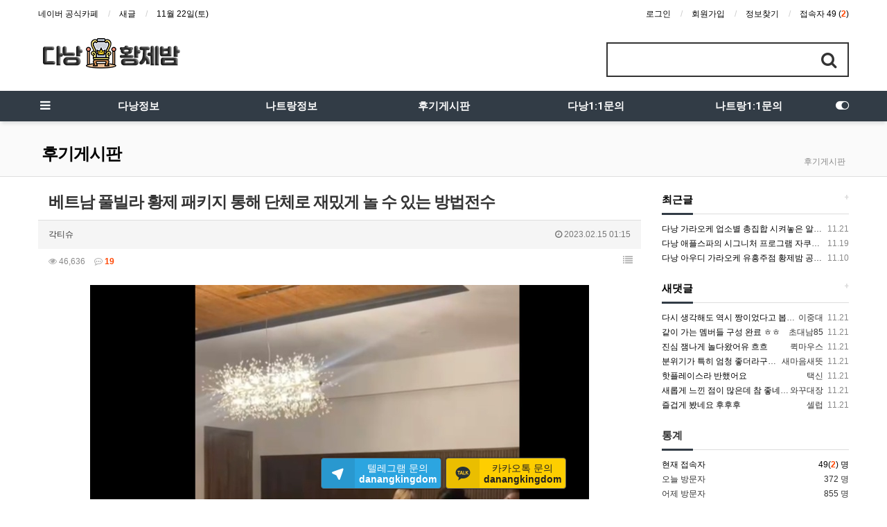

--- FILE ---
content_type: text/html; charset=utf-8
request_url: https://danangkingdom.com/review/2991
body_size: 16506
content:
<!doctype html>
<html lang="ko">
<head>
<meta charset="utf-8">
<meta http-equiv="imagetoolbar" content="no">
<meta http-equiv="X-UA-Compatible" content="IE=edge">
<meta name="google-site-verification" content="0ECYvxb6l0e0vx7f7o14l-RfnXmkolGcvQSgpEULy8k" />
<meta name="google-site-verification" content="p_jd7Md_Jx7_zAbL-ESXtf02GEZ1EmsIc-TMcrunsnU" />
<meta name="google-site-verification" content="z70hmbTftslDZ_bHYGy5wkFS2ZVuFPZ5enWRDfHTNDw" />
<meta name="google-site-verification" content="eWJpUue971zMuxWAsIF4M0t30098S4_hSdDnITKRqjE" />
<link rel="icon" type="image/png" sizes="16x16" href="/favicon-16x16.png">
<title>베트남 풀빌라 황제 패키지 통해 단체로 재밌게 놀 수 있는 방법전수 > 후기게시판 | 다낭 밤문화,다낭 마사지,다낭 가라오케,다낭 황제투어,다낭 골프,카지노,다낭 남성전용,다낭 유흥</title>
<meta http-equiv="content-language" content="kr">
<meta name="robots" content="index,follow">
<meta name="title" content="베트남-풀빌라-황제-패키지-통해-단체로-재밌게-놀">
<meta name="author" content="다낭 밤문화,다낭 마사지,다낭 가라오케,다낭 황제투어,다낭 골프,카지노,다낭 남성전용,다낭 유흥">
<meta name="description" content="베트남 풀빌라를 재밌게 놀기위해선 여러가지 조건들이 부합되어야 합니다. 가장 첫번째 조건은 풀빌라 파티를 하기위한 인원이 몇명인지 알아보셔야 합니다. 각티슈가 추천하는 풀빌라 파티 최소 인원은 4명 이상이며 함께 여행하는 일행 2명과 에코걸같은 통역사와 함께 풀빌라 안에서 재밌게 놀 수…">
<meta name="keyowrds" content="베트남, 풀빌라를, 재밌게, 놀기위해선, 여러가지, 조건들이, 부합되어야, 합니다, 첫번째, 조건은, 풀빌라, 파티를, 하기위한, 인원이, 몇명인지, 알아보셔야, 각티슈가, 추천하는, 인원은, 이상이며">
<meta property="og:locale" content="ko_KR">
<meta property="og:type" content="website">
<meta property="og:rich_attachment" content="true">
<meta property="og:site_name" content="다낭 밤문화,다낭 마사지,다낭 가라오케,다낭 황제투어,다낭 골프,카지노,다낭 남성전용,다낭 유흥">
<meta property="og:title" content="베트남-풀빌라-황제-패키지-통해-단체로-재밌게-놀">
<meta property="og:description" content="베트남 풀빌라를 재밌게 놀기위해선 여러가지 조건들이 부합되어야 합니다. 가장 첫번째 조건은 풀빌라 파티를 하기위한 인원이 몇명인지 알아보셔야 합니다. 각티슈가 추천하는 풀빌라 파티 최소 인원은 4명 이상이며 함께 여행하는 일행 2명과 에코걸같은 통역사와 함께 풀빌라 안에서 재밌게 놀 수…">
<meta property="og:keyowrds" content="베트남, 풀빌라를, 재밌게, 놀기위해선, 여러가지, 조건들이, 부합되어야, 합니다, 첫번째, 조건은, 풀빌라, 파티를, 하기위한, 인원이, 몇명인지, 알아보셔야, 각티슈가, 추천하는, 인원은, 이상이며">
<meta property="og:image" content="https://danangkingdom.com/data/file/review/2890389231_NlB6cf5a_e52147e80bf39a6bfe996002f75f6c13050b409d.jpeg">
<meta property="og:url" content="https://danangkingdom.com/review/2991">
<meta name="twitter:card" content="summary_large_image">
<meta name="twitter:site" content="다낭 밤문화,다낭 마사지,다낭 가라오케,다낭 황제투어,다낭 골프,카지노,다낭 남성전용,다낭 유흥">
<meta name="twitter:title" content="베트남-풀빌라-황제-패키지-통해-단체로-재밌게-놀">
<meta name="twitter:description" content="베트남 풀빌라를 재밌게 놀기위해선 여러가지 조건들이 부합되어야 합니다. 가장 첫번째 조건은 풀빌라 파티를 하기위한 인원이 몇명인지 알아보셔야 합니다. 각티슈가 추천하는 풀빌라 파티 최소 인원은 4명 이상이며 함께 여행하는 일행 2명과 에코걸같은 통역사와 함께 풀빌라 안에서 재밌게 놀 수…">
<meta name="twitter:keyowrds" content="베트남, 풀빌라를, 재밌게, 놀기위해선, 여러가지, 조건들이, 부합되어야, 합니다, 첫번째, 조건은, 풀빌라, 파티를, 하기위한, 인원이, 몇명인지, 알아보셔야, 각티슈가, 추천하는, 인원은, 이상이며">
<meta name="twitter:image" content="https://danangkingdom.com/data/file/review/2890389231_NlB6cf5a_e52147e80bf39a6bfe996002f75f6c13050b409d.jpeg">
<meta name="twitter:creator" content="각티슈">
<meta itemprop="name" content="베트남-풀빌라-황제-패키지-통해-단체로-재밌게-놀">
<meta itemprop="description" content="베트남 풀빌라를 재밌게 놀기위해선 여러가지 조건들이 부합되어야 합니다. 가장 첫번째 조건은 풀빌라 파티를 하기위한 인원이 몇명인지 알아보셔야 합니다. 각티슈가 추천하는 풀빌라 파티 최소 인원은 4명 이상이며 함께 여행하는 일행 2명과 에코걸같은 통역사와 함께 풀빌라 안에서 재밌게 놀 수…">
<meta itemprop="keyowrds" content="베트남, 풀빌라를, 재밌게, 놀기위해선, 여러가지, 조건들이, 부합되어야, 합니다, 첫번째, 조건은, 풀빌라, 파티를, 하기위한, 인원이, 몇명인지, 알아보셔야, 각티슈가, 추천하는, 인원은, 이상이며">
<meta itemprop="image" content="https://danangkingdom.com/data/file/review/2890389231_NlB6cf5a_e52147e80bf39a6bfe996002f75f6c13050b409d.jpeg">
<meta name="apple-mobile-web-app-title" content="다낭 밤문화,다낭 마사지,다낭 가라오케,다낭 황제투어,다낭 골프,카지노,다낭 남성전용,다낭 유흥">
<link rel="canonical" href="https://danangkingdom.com/review/2991">
<link rel="stylesheet" href="https://danangkingdom.com/plugin/nariya/app/bs3/css/bootstrap.min.css" type="text/css">
<link rel="stylesheet" href="https://danangkingdom.com/plugin/nariya/css/plugin.css" type="text/css">
<link rel="stylesheet" href="https://danangkingdom.com/theme/Nariya-Basic/css/theme.css" type="text/css">
<link rel="stylesheet" href="https://danangkingdom.com/theme/Nariya-Basic/layout/lnb/lnb-basic/lnb.css?ver=191202">
<link rel="stylesheet" href="https://danangkingdom.com/theme/Nariya-Basic/layout/header/header-basic/header.css?ver=191202">
<link rel="stylesheet" href="https://danangkingdom.com/theme/Nariya-Basic/layout/menu/menu-basic/menu.css?ver=191202">
<link rel="stylesheet" href="https://danangkingdom.com/theme/Nariya-Basic/layout/title/title-basic/title.css?ver=191202">
<link rel="stylesheet" href="https://danangkingdom.com/skin/board/Nariya-Basic/style.css?ver=191202">
<link rel="stylesheet" href="https://danangkingdom.com/skin/board/Nariya-Basic/list/basic/list.css?ver=191202">
<link rel="stylesheet" href="https://danangkingdom.com/theme/Nariya-Basic/layout/footer/footer-basic/footer.css?ver=191202">
<link rel="stylesheet" href="https://danangkingdom.com/theme/Nariya-Basic/layout/sidebar/sidebar-basic/sidebar.css?ver=191202">
<link rel="stylesheet" href="https://danangkingdom.com/js/font-awesome/css/font-awesome.min.css" type="text/css">
<!--[if lte IE 8]>
<script src="https://danangkingdom.com/js/html5.js"></script>
<![endif]-->
<!--[if lt IE 9]>
<script src="https://danangkingdom.com/plugin/nariya/js/respond.js"></script>
<![endif]-->
<script>
// 자바스크립트에서 사용하는 전역변수 선언
var g5_url       = "https://danangkingdom.com";
var g5_bbs_url   = "https://danangkingdom.com/bbs";
var g5_is_member = "";
var g5_is_admin  = "";
var g5_is_mobile = "";
var g5_bo_table  = "review";
var g5_sca       = "";
var g5_editor    = "";
var g5_plugin_url = "https://danangkingdom.com/plugin";
var g5_cookie_domain = "";
</script>
<script src="https://danangkingdom.com/js/jquery-1.12.4.min.js"></script>
<script src="https://danangkingdom.com/js/jquery-migrate-1.4.1.min.js"></script>
<script src="https://danangkingdom.com/plugin/nariya/js/common.js?ver=191202"></script>
<script src="https://danangkingdom.com/js/wrest.js?ver=191202"></script>
<script src="https://danangkingdom.com/js/placeholders.min.js"></script>
<script src="https://danangkingdom.com/plugin/nariya/app/bs3/js/bootstrap.min.js"></script>
<script src="https://danangkingdom.com/plugin/nariya/js/plugin.js?ver=191202"></script>
<script src="https://danangkingdom.com/theme/Nariya-Basic/js/theme.js"></script>

<link rel="stylesheet" href="https://danangkingdom.com/js/owlcarousel/owl.carousel.min.css?ver=220620">

<script src="https://danangkingdom.com/js/owlcarousel/owl.carousel.min.js?ver=220620"></script>
<script src="https://danangkingdom.com/js/jquery.bxslider.js?ver=220620"></script>


<script src="https://danangkingdom.com/theme/Nariya-Basic/layout/lnb/lnb-basic/lnb.js"></script>
<script src="https://danangkingdom.com/theme/Nariya-Basic/layout/menu/menu-basic/menu.js"></script>
<script src="https://danangkingdom.com/theme/Nariya-Basic/layout/sidebar/sidebar-basic/sidebar.js"></script>
</head>
<body class="responsive is-pc">
<style>
		.nt-container { max-width:1200px; }
	.no-responsive .wrapper { min-width:1200px; }
	.no-responsive .boxed.wrapper, .no-responsive .nt-container { width:1200px; }
	@media all and (min-width:1200px) {
		.responsive .boxed.wrapper { max-width:1200px; }
	}
</style>
<div class="wrapper ">
	<div id="nt_header">
	
<aside id="nt_lnb" class="f-small">
	<div class="nt-container">
		<!-- LNB Left -->
		<div class="pull-left">
			<ul>
				<li><a href="https://cafe.naver.com/danangkingdom">네이버 공식카페</a></li>
				<li><a href="https://danangkingdom.com/bbs/new.php">새글</a></li>
				<li><a>11월 22일(토)</a></li>
			</ul>
		</div>
		<!-- LNB Right -->
		<div class="pull-right">
			<ul>
							<li><a href="https://danangkingdom.com/bbs/login.php?url=https://danangkingdom.com/review/2991">로그인</a></li>
				<li><a href="https://danangkingdom.com/bbs/register.php">회원가입</a></li>
				<li><a href="https://danangkingdom.com/bbs/password_lost.php" class="win_password_lost">정보찾기</a></li>
							<!-- <li><a href="https://danangkingdom.com/bbs/faq.php">FAQ</a></li>
				<li><a href="https://danangkingdom.com/bbs/qalist.php">1:1문의</a></li> -->
								<li>
									<a href="https://danangkingdom.com/bbs/current_connect.php">접속자 49 (<b class="orangered">2</b>)</a>
								</li>
						</ul>
		</div>
		<div class="clearfix"></div>
	</div>
</aside>

<!-- PC Header -->
<header id="header_pc">
	<div class="nt-container">
		<!-- PC Logo -->
		<div class="header-logo">
			<a href="https://danangkingdom.com">
				<img id="logo_img" src="https://danangkingdom.com/theme/Nariya-Basic/img/logo.png" alt="다낭 밤문화,다낭 마사지,다낭 가라오케,다낭 황제투어,다낭 골프,카지노,다낭 남성전용,다낭 유흥">
			</a>
		</div>
		<!-- PC Search -->
		<div class="header-search">
			<form name="tsearch" method="get" action="https://danangkingdom.com/bbs/search.php" onsubmit="return tsearch_submit(this);" role="form" class="form">
				<input type="hidden" name="sfl" value="wr_subject||wr_content">
				<input type="hidden" name="sop" value="and">
				<div class="input-group input-group-lg">
					<input type="text" name="stx" class="form-control en" value="">
					<span class="input-group-btn">
						<button type="submit" class="btn"><i class="fa fa-search fa-lg"></i></button>
					</span>
				</div>
			</form>

		</div>
		<div class="clearfix"></div>
	</div>
</header>
<style>
#nt_menu .me-sw { 
	width:170px; 
}
</style>
<div id="nt_menu_wrap">

	<!-- Mobile Header -->
	<header id="header_mo" class="bg-navy">
		<div class="nt-container">
			<div class="header-wrap">
				<div class="header-icon">
					<a href="javascript:;" onclick="sidebar_open('sidebar-menu');">
						<i class="fa fa-bars"></i>
					</a>
				</div>
				<div class="header-logo en">
					<!-- Mobile Logo -->
					<a href="https://danangkingdom.com">
						<b>다낭 황제밤</b>
					</a>
				</div>
				<div class="header-icon">
					<a data-toggle="collapse" href="#search_mo" aria-expanded="false" aria-controls="search_mo">
						<i class="fa fa-search"></i>
					</a>
				</div>
			</div>
			<div class="clearfix"></div>
		</div>
	</header>

	<!-- Mobile Search -->
	<div id="search_mo" class="collapse">
		<div class="well well-sm no-margin" style="border-radius:0;">
			<div class="nt-container">
				<form name="mosearch" method="get" action="https://danangkingdom.com/bbs/search.php" onsubmit="return tsearch_submit(this);" role="form" class="form no-margin">
					<input type="hidden" name="sfl" value="wr_subject||wr_content">
					<input type="hidden" name="sop" value="and">
					<div class="input-group">
						<input id="mo_top_search" type="text" name="stx" class="form-control" value="" placeholder="검색어">
						<span class="input-group-btn">
							<button type="submit" class="btn btn-navy"><i class="fa fa-search"></i></button>
						</span>
					</div>
				</form>
				<script>
				$(function(){
					$('#search_mo').on('shown.bs.collapse', function () {
						$('#mo_top_search').focus();
					});
				});
				</script>
			</div>
		</div>
	</div>

	<nav id="nt_menu">
		<div class="nt-container">
			<div class="me-wrap">
				<div class="me-cell me-head me-li">
					<a href="javascript:;" data-toggle="collapse" data-target="#menu_all" class="me-a" title="전체메뉴">
						<i class="fa fa-bars" aria-hidden="true"></i>
					</a>
				</div>
				<div class="me-cell me-list">
					<ul class="me-ul nav-slide">
											<li class="me-li">
							<a class="me-a" href="/01" target="_self">
								<i class="empty" aria-hidden="true"></i>
								다낭정보							</a>
													</li>
											<li class="me-li">
							<a class="me-a" href="/02" target="_self">
								<i class="empty" aria-hidden="true"></i>
								나트랑정보							</a>
													</li>
											<li class="me-li">
							<a class="me-a" href="/review" target="_self">
								<i class="empty" aria-hidden="true"></i>
								후기게시판							</a>
													</li>
											<li class="me-li">
							<a class="me-a" href="/bbs/qalist.php?sca=다낭" target="_self">
								<i class="empty" aria-hidden="true"></i>
								다낭1:1문의							</a>
													</li>
											<li class="me-li">
							<a class="me-a" href="/bbs/qalist.php?sca=나트랑" target="_self">
								<i class="empty" aria-hidden="true"></i>
								나트랑1:1문의							</a>
													</li>
															</ul>							
				</div>
				<div class="me-cell me-tail me-li">
					<a href="javascript:;" onclick="sidebar_open('sidebar-menu'); return false;" class="me-a" title="마이메뉴">
						<i class="fa fa-toggle-on" aria-hidden="true"></i>
					</a>
				</div>
			</div>
		</div>
	</nav>

	<!-- 전체 메뉴 -->
	<nav id="nt_menu_all" class="me-all">
		<div id="menu_all" class="collapse">
			<div class="nt-container table-responsive">
				<table class="table">
				<tr>
									<td class="0">
						<a class="me-a" href="/01" target="_self">
							<i class="empty" aria-hidden="true"></i>
							다낭정보						</a>
											</td>
									<td class="0">
						<a class="me-a" href="/02" target="_self">
							<i class="empty" aria-hidden="true"></i>
							나트랑정보						</a>
											</td>
									<td class="0">
						<a class="me-a" href="/review" target="_self">
							<i class="empty" aria-hidden="true"></i>
							후기게시판						</a>
											</td>
									<td class="0">
						<a class="me-a" href="/bbs/qalist.php?sca=다낭" target="_self">
							<i class="empty" aria-hidden="true"></i>
							다낭1:1문의						</a>
											</td>
									<td class="0">
						<a class="me-a" href="/bbs/qalist.php?sca=나트랑" target="_self">
							<i class="empty" aria-hidden="true"></i>
							나트랑1:1문의						</a>
											</td>
								</tr>
				</table>
				<div class="btn-me-all">
					<a href="javascript:;" class="btn btn-lightgray" data-toggle="collapse" data-target="#menu_all" title="닫기">
						<i class="fa fa-chevron-up fa-lg" aria-hidden="true"></i>
						<span class="sound_only">전체메뉴 닫기</span>	
					</a>
				</div>
			</div>
		</div>
	</nav><!-- #nt_menu_all -->
</div><!-- #nt_menu_wrap -->


<!-- Page Title -->
<div id="nt_title">
	<div class="nt-container">
		<div class="page-title en">
				<strong>후기게시판</strong>
		</div>
		<div class="page-desc hidden-xs">
		후기게시판		</div>
		<div class="clearfix"></div>
	</div>
</div>
	</div><!-- #nt_header -->

	
	<div id="nt_body" class="nt-body">

			<div class="nt-container">
					<div class="row nt-row">
				<div class="col-md-9 nt-col">
			
<script src="https://danangkingdom.com/js/viewimageresize.js"></script>

<!-- 게시물 읽기 시작 { -->
        <article id="bo_v">
    <header>
				<h2 id="bo_v_title" class="f-lg">
            베트남 풀빌라 황제 패키지 통해 단체로 재밌게 놀 수 있는 방법전수        </h2>
    </header>
    <section id="bo_v_info">
        <h3 class="sound_only">페이지 정보</h3>
		<div class="profile-info f-small">
			<div class="pull-left">
				<span class="sound_only">작성자</span>
				<span class="sv_member">각티슈</span>							</div>
			<div class="pull-right text-muted">
				<span class="sound_only">작성일</span>
				<i class="fa fa-clock-o" aria-hidden="true"></i> 
				<time datetime="2023-02-15T01:15:19+09:00">2023.02.15 01:15</time>
			</div>
			<div class="clearfix"></div>
		</div>

		<div class="content-info f-small">
        	<div class="pull-left">
				<span class="space-right">
					<span class="sound_only">조회</span>
					<i class="fa fa-eye" aria-hidden="true"></i>
					46,636				</span>
				 					<span class="space-right">
						<a href="#bo_vc">       		 	
							<span class="sound_only">댓글</span>
							 <i class="fa fa-commenting-o" aria-hidden="true"></i>
							 <b class="orangered">19</b>
						 </a>
					</span>
				 			</div>
        	<div class="pull-right">
				<!-- 게시물 상단 버튼 시작 { -->
				<div id="bo_v_btn">
					
					<ul class="btn_bo_user bo_v_com">
						<li>
							<a href="https://danangkingdom.com/review" class="btn_b01 btn" title="목록" role="button">
								<i class="fa fa-list" aria-hidden="true"></i>
								<span class="sound_only">목록</span>
							</a>
						</li>
																							</ul>
										<script>
					jQuery(function($){
						// 게시판 보기 버튼 옵션
						$(".btn_more_opt.is_view_btn").on("click", function(e) {
							e.stopPropagation();
							$(".more_opt.is_view_btn").toggle();
						})
		;
						$(document).on("click", function (e) {
							if(!$(e.target).closest('.is_view_btn').length) {
								$(".more_opt.is_view_btn").hide();
							}
						});
					});
					</script>
				</div>
				<!-- } 게시물 상단 버튼 끝 -->
			</div>
			<div class="clearfix"></div>
		</div>
    </section>

    <section id="bo_v_atc">
        <h3 class="sound_only">본문</h3>
        <!-- 본문 내용 시작 { -->
        <div id="bo_v_con" class="f-content">

			
			<div id="bo_v_img">
<a href="https://danangkingdom.com/bbs/view_image.php?bo_table=review&amp;fn=2890389231_NlB6cf5a_e52147e80bf39a6bfe996002f75f6c13050b409d.jpeg" target="_blank" class="view_image"><img src="https://danangkingdom.com/data/file/review/2890389231_NlB6cf5a_e52147e80bf39a6bfe996002f75f6c13050b409d.jpeg" alt=""  width="720" height="720" ></a></div>
<div class="na-videowrap">
<div class="na-videoframe" style="padding-bottom: 56.25%;">
<iframe width="640" height="360" src="https://www.youtube.com/embed/4L9XpB6qoOY?autohide=1&vq=hd720&wmode=opaque" frameborder="0" allowfullscreen webkitallowfullscreen mozallowfullscreen></iframe>
</div>
</div>
<br/>베트남 풀빌라를 재밌게 놀기위해선 여러가지 조건들이 부합되어야 합니다. 가장 첫번째 조건은 풀빌라 파티를 하기위한 인원이 몇명인지 알아보셔야 합니다. 각티슈가 추천하는 풀빌라 파티 최소 인원은 4명 이상이며 함께 여행하는 일행 2명과 에코걸같은 통역사와 함께 풀빌라 안에서 재밌게 놀 수 있는 총 인원까지 포함하면 총 4명 입니다. 반면 각티슈가 풀빌라 파티할때 가장 추천드리는 인원은 6~12명 입니다. 인원이 적어 분위기 흥이 안나는것도 문제지만 그렇다고 너무 북적 거리는것도 문제가 됩니다. 마당에서 함께 노래틀고 술먹고 분위기 내기에 가장 적합하다고 생각됩니다.<br/><br/>두번째 조건으로 함께 황제투어 하는 일행중에서 분위기 메이커가 있어야 합니다. 사실 꼭 필수사항은 아니지만 에코걸중에서라도 초반 분위기 리드를 잘 이끌어줄 수 있는 통역사 한명이라도 있다면 두번째 조건은 충족 됩니다. <br/><br/>세번째 조건으로 풀빌라 임대시 반드시 개인 독채로 된 풀빌라와 함께 컨디션이 좋은곳을 임대 하셔야 합니다. 간혹 조금이라도 저렴하게 나와있는 풀빌라를 이용하려 직접 예약했다 독채가 아닌 풀빌라 촌에 있는곳을 임대하는 경우가 많고 사진에서 봤던 이미지가 아닌 경우가 많습니다. 이런경우 보통 풀빌라 내부 컨디션이 최악인 경우가 많은데 여행 초반부터 분위기를 망치는 경우가 상당히 많습니다. 먼저 풀빌라를 임대할때 독채로 예약해야되는 가장 큰 이유는 밤문화 즐길때 주변인들의 눈치를 보지 않고 자유롭게 즐길 수 있기 때문입니다. 밀집되어 있는 풀빌라로 예약할 경우 가족단위로 여행오는 사람들도 있기 때문에 황제 패키지로 온 사람들의 시선이 자유롭지 못할때가 많습니다.<br/><br/>네번째 조건으로 맛있는 식음료 및 주류 셋팅이 되어 있어야 합니다. 요즘은 베트남 다낭에서도 배달앱이 한국처럼 잘 발달되어 있습니다. 대표적인 배달앱으로 &#039;배달K&#039;가 있으며 한국의 대표 음식 프랜차이즈 업체들도 다낭에 입점해있습니다. 뿐만 아니라 배달K 어플은 식음료 업체뿐만 아니라 마트도 배달로 주문이 가능하기에 각종 원하는 주류를 24시간 언제든지 마음껏 주문할 수 있습니다.<br/><br/>다섯번째 조건으로 풀빌라 안에 수영장,각종 테이블 바 및 아케이드 시설이 있어야 합니다. 수영을 좋아하더라도 몇시간 내내 수영을 하기엔 체력적으로 소모가 상당합니다. 따라서 수영이 끝나고 일행들과 함께모여 다트, 당구 등 여러 아케이드 게임을 즐길 수 있는 오락시설이 있으면 좋고 오락게임이 끝났다면 풀빌라 파티에 참석한 모든이가 함께 모여 얘기를 할 수 있는 바 테이블도 있다면 굉장히 좋습니다.<br/><br/>이렇게 간단히 풀빌라 파티를 재밌게 즐기기위한 조건 5가지를 알아보았습니다. 위 조건을 충족 시킨다면 꽤나 소중한 여행이 되실거라고 생각됩니다. 참고로 1~2인 소수 인원으로 황제 투어패키지로 풀빌라를 예약하시는 분들이 있는데 개인적으로 2인이서 풀빌라 파티는 추천 드리지 않습니다.<br/><br/>첫번째 이유는 가격 입니다. 보통 풀빌라는 최소 3룸부터 나오기 때문에 2명이서 3룸을 임대하여야 합니다. 이럴경우 3룸 가격을 2명이서 부담해야 하기 때문에 3명이서 풀빌라를 쉐어하는 비용과 비교한다면 금액이 꽤나 발생됩니다. 물론 해외 여행을 하면서 개인마다 중요시하는게 있는데 만약 금액보다 유흥의 재미를 높이기 위해서라면 2인이서 풀빌라를 추천 드립니다.<br/><br/>두번째 이유는 공간적 범위 입니다. 앞서 말씀드렸다시피 풀빌라는 최소 3룸부터 나오기 때문에 3인이서 쓰는 공간적 범위로 최적화 되어 있기 때문에 2인이서 이용할 경우 방 하나가 남으며 그에 따른 공간적 범위가 늘어나게 됨으로써 오히려 적적한 분위기를 느낄 수 있습니다.<br/><br/>따라서 여행 가이드 10년차인 각티슈가 1인 또는 2인이서 놀러오신 분들에게는 통역사만 예약하시는것을 추천 드립니다. 물론 새벽까지 풀빌라에서 다함께 노는 분위기는 제한적일 수 있겠지만 다른 대체 방안으로 함께 클럽 탐방을 가거나 새벽까지 운영되는 바에가서 함께 수다를 떨고 재밌게 놀 수 있습니다. 이런 방식으로 유흥을 접근하게 된다면 1인당 최소 20만원 이상 절약할 수 있는 꿀팁 입니다.<br/><br/>자 이렇게 간단히 베트남 풀빌라 황제 패키지를 하러 오신 분들에게 에코걸(통역사)와 함께 놀 수 있는 간단한 정보에 대해 알아보았습니다. 함께 여행하는 일행들과 색다른 유흥과 볼거리로 좋은 추억 남기셨으면 좋겠습니다. 감사합니다.		</div>
        <!-- } 본문 내용 끝 -->

				
		
	</section>

    <section id="bo_v_data" class="f-small">
        <h3 class="sound_only">관련자료</h3>
		<ul>
			    <!-- 관련링크 시작 { -->
		<li class="tr">
			<div class="td td-th">
				링크
			</div>
			<div class="td">
									<p>
						<a href="https://danangkingdom.com/bbs/link.php?bo_table=review&amp;wr_id=2991&amp;no=1" target="_blank">
							<i class="fa fa-link td-first light" aria-hidden="true"></i>
							https://bamviet.com/archives/336															<span class="sound_only">방문</span>
								<span class="count orangered">+3967</span>
													</a>
					</p>	
										<p>
						<a href="https://danangkingdom.com/bbs/link.php?bo_table=review&amp;wr_id=2991&amp;no=2" target="_blank">
							<i class="fa fa-link td-first light" aria-hidden="true"></i>
							https://danangking.net/archives/448															<span class="sound_only">방문</span>
								<span class="count orangered">+4148</span>
													</a>
					</p>	
								</div>
		</li>
	    <!-- } 관련링크 끝 -->
		    
		
		
				

				
		</ul>
	</section>

    
	<script>
	// 글자수 제한
	var char_min = parseInt(0); // 최소
	var char_max = parseInt(0); // 최대
	</script>

	<button type="button" class="cmt-btn" data-toggle="collapse" href="#viewcomment" aria-expanded="false" title="댓글목록 열기/닫기">
		<i class="fa fa-commenting-o"></i>
		<span class="orangered">19</span> Comments
		<span class="cmt-more pull-right">
			<span class="cmt-open">
				<i class="fa fa-chevron-down" aria-hidden="true"></i>
			</span>
			<span class="cmt-close">
				<i class="fa fa-chevron-up" aria-hidden="true"></i>
			</span>
		</span>
	</button>

<!-- 댓글 시작 { -->
<div id="viewcomment" class="collapse in">


	<section id="bo_vc" class="na-fadein">
				<article id="c_2992" >
			<div class="cm_wrap">
								<header style="z-index:20">
					<h2 class="sound_only">헤네시님의  댓글</h2>
					<div class="cmt-info f-small">
						<div class="pull-left">
							<span class="member">헤네시</span>
							
													</div>
						<div class="pull-right text-muted">
							<span class="sound_only">작성일</span>
							<i class="fa fa-clock-o" aria-hidden="true"></i> 
							<time datetime="2023-02-15T02:18:04+09:00">2023.02.15 02:18</time>
													</div>
						<div class="clearfix"></div>
					</div>
				</header>
		
				<!-- 댓글 출력 -->
				<div class="cmt-contents f-cmt">
					
										
					사람들이 베트남 풀빌라 하던게 이거였구만?!
									</div>

				
				
				<div class="clearfix"></div>

				<span id="edit_2992" class="bo_vc_w"></span><!-- 수정 -->
				<span id="reply_2992" class="bo_vc_re"></span><!-- 답변 -->
								<input type="hidden" value="" id="secret_comment_2992">
				<textarea id="save_comment_2992" style="display:none">사람들이 베트남 풀빌라 하던게 이거였구만?!</textarea>
			</div>
		</article>
				<article id="c_2998" >
			<div class="cm_wrap">
								<header style="z-index:19">
					<h2 class="sound_only">식사하이소님의  댓글</h2>
					<div class="cmt-info f-small">
						<div class="pull-left">
							<span class="member">식사하이소</span>
							
													</div>
						<div class="pull-right text-muted">
							<span class="sound_only">작성일</span>
							<i class="fa fa-clock-o" aria-hidden="true"></i> 
							<time datetime="2023-02-17T12:15:00+09:00">2023.02.17 12:15</time>
													</div>
						<div class="clearfix"></div>
					</div>
				</header>
		
				<!-- 댓글 출력 -->
				<div class="cmt-contents f-cmt">
					
										
					재밌겠다<br/>상상 가네용
									</div>

				
				
				<div class="clearfix"></div>

				<span id="edit_2998" class="bo_vc_w"></span><!-- 수정 -->
				<span id="reply_2998" class="bo_vc_re"></span><!-- 답변 -->
								<input type="hidden" value="" id="secret_comment_2998">
				<textarea id="save_comment_2998" style="display:none">재밌겠다
상상 가네용</textarea>
			</div>
		</article>
				<article id="c_3002" >
			<div class="cm_wrap">
								<header style="z-index:18">
					<h2 class="sound_only">정원석님의  댓글</h2>
					<div class="cmt-info f-small">
						<div class="pull-left">
							<span class="member">정원석</span>
							
													</div>
						<div class="pull-right text-muted">
							<span class="sound_only">작성일</span>
							<i class="fa fa-clock-o" aria-hidden="true"></i> 
							<time datetime="2023-02-18T22:42:19+09:00">2023.02.18 22:42</time>
													</div>
						<div class="clearfix"></div>
					</div>
				</header>
		
				<!-- 댓글 출력 -->
				<div class="cmt-contents f-cmt">
					
										
					와 좋네요
									</div>

				
				
				<div class="clearfix"></div>

				<span id="edit_3002" class="bo_vc_w"></span><!-- 수정 -->
				<span id="reply_3002" class="bo_vc_re"></span><!-- 답변 -->
								<input type="hidden" value="" id="secret_comment_3002">
				<textarea id="save_comment_3002" style="display:none">와 좋네요</textarea>
			</div>
		</article>
				<article id="c_3012" >
			<div class="cm_wrap">
								<header style="z-index:17">
					<h2 class="sound_only">에어프라이님의  댓글</h2>
					<div class="cmt-info f-small">
						<div class="pull-left">
							<span class="member">에어프라이</span>
							
													</div>
						<div class="pull-right text-muted">
							<span class="sound_only">작성일</span>
							<i class="fa fa-clock-o" aria-hidden="true"></i> 
							<time datetime="2023-02-21T01:53:05+09:00">2023.02.21 01:53</time>
													</div>
						<div class="clearfix"></div>
					</div>
				</header>
		
				<!-- 댓글 출력 -->
				<div class="cmt-contents f-cmt">
					
										
					다낭맞죠? 죽이네요
									</div>

				
				
				<div class="clearfix"></div>

				<span id="edit_3012" class="bo_vc_w"></span><!-- 수정 -->
				<span id="reply_3012" class="bo_vc_re"></span><!-- 답변 -->
								<input type="hidden" value="" id="secret_comment_3012">
				<textarea id="save_comment_3012" style="display:none">다낭맞죠? 죽이네요</textarea>
			</div>
		</article>
				<article id="c_3047" >
			<div class="cm_wrap">
								<header style="z-index:16">
					<h2 class="sound_only">낯설어님의  댓글</h2>
					<div class="cmt-info f-small">
						<div class="pull-left">
							<span class="member">낯설어</span>
							
													</div>
						<div class="pull-right text-muted">
							<span class="sound_only">작성일</span>
							<i class="fa fa-clock-o" aria-hidden="true"></i> 
							<time datetime="2023-02-27T05:08:00+09:00">2023.02.27 05:08</time>
													</div>
						<div class="clearfix"></div>
					</div>
				</header>
		
				<!-- 댓글 출력 -->
				<div class="cmt-contents f-cmt">
					
										
					와 놀러가고 싶습니다!
									</div>

				
				
				<div class="clearfix"></div>

				<span id="edit_3047" class="bo_vc_w"></span><!-- 수정 -->
				<span id="reply_3047" class="bo_vc_re"></span><!-- 답변 -->
								<input type="hidden" value="" id="secret_comment_3047">
				<textarea id="save_comment_3047" style="display:none">와 놀러가고 싶습니다!</textarea>
			</div>
		</article>
				<article id="c_3066" >
			<div class="cm_wrap">
								<header style="z-index:15">
					<h2 class="sound_only">조방대님의  댓글</h2>
					<div class="cmt-info f-small">
						<div class="pull-left">
							<span class="member">조방대</span>
							
													</div>
						<div class="pull-right text-muted">
							<span class="sound_only">작성일</span>
							<i class="fa fa-clock-o" aria-hidden="true"></i> 
							<time datetime="2023-03-03T01:30:59+09:00">2023.03.03 01:30</time>
													</div>
						<div class="clearfix"></div>
					</div>
				</header>
		
				<!-- 댓글 출력 -->
				<div class="cmt-contents f-cmt">
					
										
					와 이정도면 정말 좋은데요?
									</div>

				
				
				<div class="clearfix"></div>

				<span id="edit_3066" class="bo_vc_w"></span><!-- 수정 -->
				<span id="reply_3066" class="bo_vc_re"></span><!-- 답변 -->
								<input type="hidden" value="" id="secret_comment_3066">
				<textarea id="save_comment_3066" style="display:none">와 이정도면 정말 좋은데요?</textarea>
			</div>
		</article>
				<article id="c_3078" >
			<div class="cm_wrap">
								<header style="z-index:14">
					<h2 class="sound_only">헤네시님의  댓글</h2>
					<div class="cmt-info f-small">
						<div class="pull-left">
							<span class="member">헤네시</span>
							
													</div>
						<div class="pull-right text-muted">
							<span class="sound_only">작성일</span>
							<i class="fa fa-clock-o" aria-hidden="true"></i> 
							<time datetime="2023-03-05T00:51:22+09:00">2023.03.05 00:51</time>
													</div>
						<div class="clearfix"></div>
					</div>
				</header>
		
				<!-- 댓글 출력 -->
				<div class="cmt-contents f-cmt">
					
										
					쩌네요
									</div>

				
				
				<div class="clearfix"></div>

				<span id="edit_3078" class="bo_vc_w"></span><!-- 수정 -->
				<span id="reply_3078" class="bo_vc_re"></span><!-- 답변 -->
								<input type="hidden" value="" id="secret_comment_3078">
				<textarea id="save_comment_3078" style="display:none">쩌네요</textarea>
			</div>
		</article>
				<article id="c_3093" >
			<div class="cm_wrap">
								<header style="z-index:13">
					<h2 class="sound_only">몸보신님의  댓글</h2>
					<div class="cmt-info f-small">
						<div class="pull-left">
							<span class="member">몸보신</span>
							
													</div>
						<div class="pull-right text-muted">
							<span class="sound_only">작성일</span>
							<i class="fa fa-clock-o" aria-hidden="true"></i> 
							<time datetime="2023-03-11T01:38:31+09:00">2023.03.11 01:38</time>
													</div>
						<div class="clearfix"></div>
					</div>
				</header>
		
				<!-- 댓글 출력 -->
				<div class="cmt-contents f-cmt">
					
										
					진짜 추천합니다
									</div>

				
				
				<div class="clearfix"></div>

				<span id="edit_3093" class="bo_vc_w"></span><!-- 수정 -->
				<span id="reply_3093" class="bo_vc_re"></span><!-- 답변 -->
								<input type="hidden" value="" id="secret_comment_3093">
				<textarea id="save_comment_3093" style="display:none">진짜 추천합니다</textarea>
			</div>
		</article>
				<article id="c_3112" >
			<div class="cm_wrap">
								<header style="z-index:12">
					<h2 class="sound_only">정희채님의  댓글</h2>
					<div class="cmt-info f-small">
						<div class="pull-left">
							<span class="member">정희채</span>
							
													</div>
						<div class="pull-right text-muted">
							<span class="sound_only">작성일</span>
							<i class="fa fa-clock-o" aria-hidden="true"></i> 
							<time datetime="2023-03-14T01:48:06+09:00">2023.03.14 01:48</time>
													</div>
						<div class="clearfix"></div>
					</div>
				</header>
		
				<!-- 댓글 출력 -->
				<div class="cmt-contents f-cmt">
					
										
					통역사 추천좀 해주세요 ㅎㅎ
									</div>

				
				
				<div class="clearfix"></div>

				<span id="edit_3112" class="bo_vc_w"></span><!-- 수정 -->
				<span id="reply_3112" class="bo_vc_re"></span><!-- 답변 -->
								<input type="hidden" value="" id="secret_comment_3112">
				<textarea id="save_comment_3112" style="display:none">통역사 추천좀 해주세요 ㅎㅎ</textarea>
			</div>
		</article>
				<article id="c_3114" >
			<div class="cm_wrap">
								<header style="z-index:11">
					<h2 class="sound_only">조방대님의  댓글</h2>
					<div class="cmt-info f-small">
						<div class="pull-left">
							<span class="member">조방대</span>
							
													</div>
						<div class="pull-right text-muted">
							<span class="sound_only">작성일</span>
							<i class="fa fa-clock-o" aria-hidden="true"></i> 
							<time datetime="2023-03-15T23:50:00+09:00">2023.03.15 23:50</time>
													</div>
						<div class="clearfix"></div>
					</div>
				</header>
		
				<!-- 댓글 출력 -->
				<div class="cmt-contents f-cmt">
					
										
					와우 너무 좋습니다
									</div>

				
				
				<div class="clearfix"></div>

				<span id="edit_3114" class="bo_vc_w"></span><!-- 수정 -->
				<span id="reply_3114" class="bo_vc_re"></span><!-- 답변 -->
								<input type="hidden" value="" id="secret_comment_3114">
				<textarea id="save_comment_3114" style="display:none">와우 너무 좋습니다</textarea>
			</div>
		</article>
				<article id="c_3273" >
			<div class="cm_wrap">
								<header style="z-index:10">
					<h2 class="sound_only">낙차커브님의  댓글</h2>
					<div class="cmt-info f-small">
						<div class="pull-left">
							<span class="member">낙차커브</span>
							
													</div>
						<div class="pull-right text-muted">
							<span class="sound_only">작성일</span>
							<i class="fa fa-clock-o" aria-hidden="true"></i> 
							<time datetime="2023-04-29T08:32:52+09:00">2023.04.29 08:32</time>
													</div>
						<div class="clearfix"></div>
					</div>
				</header>
		
				<!-- 댓글 출력 -->
				<div class="cmt-contents f-cmt">
					
										
					진짜 재밌겠네요
									</div>

				
				
				<div class="clearfix"></div>

				<span id="edit_3273" class="bo_vc_w"></span><!-- 수정 -->
				<span id="reply_3273" class="bo_vc_re"></span><!-- 답변 -->
								<input type="hidden" value="" id="secret_comment_3273">
				<textarea id="save_comment_3273" style="display:none">진짜 재밌겠네요</textarea>
			</div>
		</article>
				<article id="c_3323" >
			<div class="cm_wrap">
								<header style="z-index:9">
					<h2 class="sound_only">제임스본님의  댓글</h2>
					<div class="cmt-info f-small">
						<div class="pull-left">
							<span class="member">제임스본</span>
							
													</div>
						<div class="pull-right text-muted">
							<span class="sound_only">작성일</span>
							<i class="fa fa-clock-o" aria-hidden="true"></i> 
							<time datetime="2023-05-12T00:12:07+09:00">2023.05.12 00:12</time>
													</div>
						<div class="clearfix"></div>
					</div>
				</header>
		
				<!-- 댓글 출력 -->
				<div class="cmt-contents f-cmt">
					
										
					감사합니다
									</div>

				
				
				<div class="clearfix"></div>

				<span id="edit_3323" class="bo_vc_w"></span><!-- 수정 -->
				<span id="reply_3323" class="bo_vc_re"></span><!-- 답변 -->
								<input type="hidden" value="" id="secret_comment_3323">
				<textarea id="save_comment_3323" style="display:none">감사합니다</textarea>
			</div>
		</article>
				<article id="c_3331" >
			<div class="cm_wrap">
								<header style="z-index:8">
					<h2 class="sound_only">웨일즈님의  댓글</h2>
					<div class="cmt-info f-small">
						<div class="pull-left">
							<span class="member">웨일즈</span>
							
													</div>
						<div class="pull-right text-muted">
							<span class="sound_only">작성일</span>
							<i class="fa fa-clock-o" aria-hidden="true"></i> 
							<time datetime="2023-05-13T02:28:56+09:00">2023.05.13 02:28</time>
													</div>
						<div class="clearfix"></div>
					</div>
				</header>
		
				<!-- 댓글 출력 -->
				<div class="cmt-contents f-cmt">
					
										
					????
									</div>

				
				
				<div class="clearfix"></div>

				<span id="edit_3331" class="bo_vc_w"></span><!-- 수정 -->
				<span id="reply_3331" class="bo_vc_re"></span><!-- 답변 -->
								<input type="hidden" value="" id="secret_comment_3331">
				<textarea id="save_comment_3331" style="display:none">????</textarea>
			</div>
		</article>
				<article id="c_3380" >
			<div class="cm_wrap">
								<header style="z-index:7">
					<h2 class="sound_only">몸보신님의  댓글</h2>
					<div class="cmt-info f-small">
						<div class="pull-left">
							<span class="member">몸보신</span>
							
													</div>
						<div class="pull-right text-muted">
							<span class="sound_only">작성일</span>
							<i class="fa fa-clock-o" aria-hidden="true"></i> 
							<time datetime="2023-05-27T12:31:06+09:00">2023.05.27 12:31</time>
													</div>
						<div class="clearfix"></div>
					</div>
				</header>
		
				<!-- 댓글 출력 -->
				<div class="cmt-contents f-cmt">
					
										
					모두들 즐거운 여행 되세요
									</div>

				
				
				<div class="clearfix"></div>

				<span id="edit_3380" class="bo_vc_w"></span><!-- 수정 -->
				<span id="reply_3380" class="bo_vc_re"></span><!-- 답변 -->
								<input type="hidden" value="" id="secret_comment_3380">
				<textarea id="save_comment_3380" style="display:none">모두들 즐거운 여행 되세요</textarea>
			</div>
		</article>
				<article id="c_3430" >
			<div class="cm_wrap">
								<header style="z-index:6">
					<h2 class="sound_only">정희채님의  댓글</h2>
					<div class="cmt-info f-small">
						<div class="pull-left">
							<span class="member">정희채</span>
							
													</div>
						<div class="pull-right text-muted">
							<span class="sound_only">작성일</span>
							<i class="fa fa-clock-o" aria-hidden="true"></i> 
							<time datetime="2023-06-25T15:49:11+09:00">2023.06.25 15:49</time>
													</div>
						<div class="clearfix"></div>
					</div>
				</header>
		
				<!-- 댓글 출력 -->
				<div class="cmt-contents f-cmt">
					
										
					와 재밌겠다
									</div>

				
				
				<div class="clearfix"></div>

				<span id="edit_3430" class="bo_vc_w"></span><!-- 수정 -->
				<span id="reply_3430" class="bo_vc_re"></span><!-- 답변 -->
								<input type="hidden" value="" id="secret_comment_3430">
				<textarea id="save_comment_3430" style="display:none">와 재밌겠다</textarea>
			</div>
		</article>
				<article id="c_3447" >
			<div class="cm_wrap">
								<header style="z-index:5">
					<h2 class="sound_only">조일기님의  댓글</h2>
					<div class="cmt-info f-small">
						<div class="pull-left">
							<span class="member">조일기</span>
							
													</div>
						<div class="pull-right text-muted">
							<span class="sound_only">작성일</span>
							<i class="fa fa-clock-o" aria-hidden="true"></i> 
							<time datetime="2023-07-04T12:49:07+09:00">2023.07.04 12:49</time>
													</div>
						<div class="clearfix"></div>
					</div>
				</header>
		
				<!-- 댓글 출력 -->
				<div class="cmt-contents f-cmt">
					
										
					나 죽어용~~~ ㅎㅎㅎ
									</div>

				
				
				<div class="clearfix"></div>

				<span id="edit_3447" class="bo_vc_w"></span><!-- 수정 -->
				<span id="reply_3447" class="bo_vc_re"></span><!-- 답변 -->
								<input type="hidden" value="" id="secret_comment_3447">
				<textarea id="save_comment_3447" style="display:none">나 죽어용~~~ ㅎㅎㅎ</textarea>
			</div>
		</article>
				<article id="c_3501" >
			<div class="cm_wrap">
								<header style="z-index:4">
					<h2 class="sound_only">멸균대장님의  댓글</h2>
					<div class="cmt-info f-small">
						<div class="pull-left">
							<span class="member">멸균대장</span>
							
													</div>
						<div class="pull-right text-muted">
							<span class="sound_only">작성일</span>
							<i class="fa fa-clock-o" aria-hidden="true"></i> 
							<time datetime="2023-07-26T14:39:26+09:00">2023.07.26 14:39</time>
													</div>
						<div class="clearfix"></div>
					</div>
				</header>
		
				<!-- 댓글 출력 -->
				<div class="cmt-contents f-cmt">
					
										
					재밌겠다 증말
									</div>

				
				
				<div class="clearfix"></div>

				<span id="edit_3501" class="bo_vc_w"></span><!-- 수정 -->
				<span id="reply_3501" class="bo_vc_re"></span><!-- 답변 -->
								<input type="hidden" value="" id="secret_comment_3501">
				<textarea id="save_comment_3501" style="display:none">재밌겠다 증말</textarea>
			</div>
		</article>
				<article id="c_3596" >
			<div class="cm_wrap">
								<header style="z-index:3">
					<h2 class="sound_only">다낭수퍼맨님의  댓글</h2>
					<div class="cmt-info f-small">
						<div class="pull-left">
							<span class="member">다낭수퍼맨</span>
							
													</div>
						<div class="pull-right text-muted">
							<span class="sound_only">작성일</span>
							<i class="fa fa-clock-o" aria-hidden="true"></i> 
							<time datetime="2023-08-25T14:03:22+09:00">2023.08.25 14:03</time>
													</div>
						<div class="clearfix"></div>
					</div>
				</header>
		
				<!-- 댓글 출력 -->
				<div class="cmt-contents f-cmt">
					
										
					부러우면 지는거
									</div>

				
				
				<div class="clearfix"></div>

				<span id="edit_3596" class="bo_vc_w"></span><!-- 수정 -->
				<span id="reply_3596" class="bo_vc_re"></span><!-- 답변 -->
								<input type="hidden" value="" id="secret_comment_3596">
				<textarea id="save_comment_3596" style="display:none">부러우면 지는거</textarea>
			</div>
		</article>
				<article id="c_3921" >
			<div class="cm_wrap">
								<header style="z-index:2">
					<h2 class="sound_only">밥뭇니님의  댓글</h2>
					<div class="cmt-info f-small">
						<div class="pull-left">
							<span class="member">밥뭇니</span>
							
													</div>
						<div class="pull-right text-muted">
							<span class="sound_only">작성일</span>
							<i class="fa fa-clock-o" aria-hidden="true"></i> 
							<time datetime="2023-11-10T01:31:58+09:00">2023.11.10 01:31</time>
													</div>
						<div class="clearfix"></div>
					</div>
				</header>
		
				<!-- 댓글 출력 -->
				<div class="cmt-contents f-cmt">
					
										
					좋아연~~~ ㅎㅎㅎ
									</div>

				
				
				<div class="clearfix"></div>

				<span id="edit_3921" class="bo_vc_w"></span><!-- 수정 -->
				<span id="reply_3921" class="bo_vc_re"></span><!-- 답변 -->
								<input type="hidden" value="" id="secret_comment_3921">
				<textarea id="save_comment_3921" style="display:none">좋아연~~~ ㅎㅎㅎ</textarea>
			</div>
		</article>
							</section>


</div><!-- #viewcomment 닫기 -->
<!-- } 댓글 끝 -->

			<div class="well text-center f-small">
							<a href="https://danangkingdom.com/bbs/login.php?wr_id=2991&amp;url=https%3A%2F%2Fdanangkingdom.com%2Freview%2F2991%23bo_vc_w">로그인한 회원만 댓글 등록이 가능합니다.</a>
					</div>
	
	<script src="https://danangkingdom.com/js/md5.js"></script>

	
					<ul class="btn_bo_user bo_v_com">
						<li>
							<a href="https://danangkingdom.com/review" class="btn_b01 btn" title="목록" role="button">
								<i class="fa fa-list" aria-hidden="true"></i>
								<span class="sound_only">목록</span>
							</a>
						</li>
																							</ul>
					
	<div class="clearfix"></div>
</article>
<!-- } 게시판 읽기 끝 -->

<script>
function board_move(href) {
    window.open(href, "boardmove", "left=50, top=50, width=500, height=550, scrollbars=1");
}

$(function() {
		$("a.view_image").click(function() {
        window.open(this.href, "large_image", "location=yes,links=no,toolbar=no,top=10,left=10,width=10,height=10,resizable=yes,scrollbars=no,status=no");
        return false;
    });

    // 이미지 리사이즈
    $("#bo_v_con").viewimageresize();
});
</script>
<!-- } 게시글 읽기 끝 -->


<!-- 게시판 목록 시작 { -->
<div id="bo_list">

	<!-- 검색창 시작 { -->
	<div id="bo_search" class="collapse">
		<div class="bo_search well">
			<form id="fsearch" name="fsearch" method="get" role="form" class="form">
				<input type="hidden" name="bo_table" value="review">
				<input type="hidden" name="sca" value="">
				<div class="row row-15">
					<div class="col-sm-3 col-xs-6 col-15">
						<label for="sfl" class="sound_only">검색대상</label>
						<select name="sfl" class="form-control">
							<option value="wr_subject" >제목</option><option value="wr_content" >내용</option><option value="wr_subject||wr_content" >제목+내용</option><option value="wr_name,1" >글쓴이</option><option value="wr_name,0" >글쓴이(코)</option>						</select>
					</div>
					<div class="col-sm-3 col-xs-6 col-15">
						<select name="sop" class="form-control">
							<option value="and" selected="selected">그리고</option>
							<option value="or">또는</option>
						</select>	
					</div>
					<div class="col-sm-6 col-xs-12 col-15">
						<div class="h10 visible-xs"></div>
						<label for="stx" class="sound_only">검색어</label>
						<div class="input-group">
							<input type="text" id="bo_stx" name="stx" value="" required class="form-control" placeholder="검색어를 입력해 주세요.">
							<div class="input-group-btn">
								<button type="submit" class="btn btn-navy" title="검색하기">
									<i class="fa fa-search" aria-hidden="true"></i>
									<span class="sound_only">검색하기</span>
								</button>
								<a href="https://danangkingdom.com/review" class="btn btn-white" title="검색 초기화">
									<i class="fa fa-bars" aria-hidden="true"></i>
									<span class="sound_only">검색 초기화</span>
								</a>
							</div>
						</div>
					</div>
				</div>
			</form>
			<script>
			$(function(){
				$('#bo_search').on('shown.bs.collapse', function () {
					$('#bo_stx').focus();
				});
			});
			</script>
		</div>
	</div>
	<!-- } 검색창 끝 -->

    
	<form name="fboardlist" id="fboardlist" action="./board_list_update.php" onsubmit="return fboardlist_submit(this);" method="post" role="form" class="form">
		<input type="hidden" name="bo_table" value="review">
		<input type="hidden" name="sfl" value="">
		<input type="hidden" name="stx" value="">
		<input type="hidden" name="spt" value="">
		<input type="hidden" name="sca" value="">
		<input type="hidden" name="sst" value="wr_datetime desc">
		<input type="hidden" name="sod" value="">
		<input type="hidden" name="page" value="1">
		<input type="hidden" name="sw" value="">

		<!-- 게시판 페이지 정보 및 버튼 시작 { -->
		<div id="bo_btn_top" class="f-small clearfix">
			<ul class="btn_bo_user pull-right">
												<li>
					<button type="button" class="btn_b01 btn" title="게시판 검색" data-toggle="collapse" data-target="#bo_search" aria-expanded="false" aria-controls="bo_search"><i class="fa fa-search" aria-hidden="true"></i><span class="sound_only">게시판 검색</span></button>
				</li>
											</ul>
			<div id="bo_list_total" class="pull-left">
				전체 <b>780</b>건 / 1페이지
			</div>
		</div>
		<!-- } 게시판 페이지 정보 및 버튼 끝 -->

		<!-- 게시물 목록 시작 { -->
		
<div class="div-head border-navy f-small hidden-xs">
	<span class="wr-num">번호</span>
	<span class="wr-subject">제목</span>
	<span class="wr-name">이름</span>
	<span class="wr-date"><a href="/bbs/board.php?bo_table=review&amp;sop=and&amp;sst=wr_datetime&amp;sod=desc&amp;sfl=&amp;stx=&amp;sca=&amp;page=1">날짜</a></span>
	<span class="wr-hit"><a href="/bbs/board.php?bo_table=review&amp;sop=and&amp;sst=wr_hit&amp;sod=desc&amp;sfl=&amp;stx=&amp;sca=&amp;page=1">조회</a></span>
			</div>

<ul class="bo_list border-navy">
	<li class="tr bg-light">
		<div class="td wr-num f-small hidden-xs">
			<span class="sound_only">번호</span>
			<span class="na-notice"></span>		</div>
		<div class="td wr-cont">
			<ul class="tr">
				<li class="td wr-subject">
					<a href="https://danangkingdom.com/review/4502">
					<span class="na-icon na-hot"></span>
<b>타업체 악의적인 비방 및 댓글에 관하여</b>					</a>
																<a href="https://danangkingdom.com/review/4502#bo_vc">
							<span class="sound_only">댓글</span>
							<span class="count orangered">+5</span>
						</a>
									</li>
				<li class="td wr-name f-small">
					<span class="sound_only">이름</span>
					<span class="sv_member">운영자</span>				</li>
				<li class="td wr-date f-small text-muted">
					<i class="fa fa-clock-o f-icon" aria-hidden="true"></i>
					<span class="sound_only">작성일</span>
					2024.04.03				</li>
				<li class="td wr-hit f-small text-muted">
					<i class="fa fa-eye f-icon" aria-hidden="true"></i>
					<span class="sound_only">조회</span>
					37054				</li>
											</ul>
		</div>
			</li>
	<li class="tr bg-light">
		<div class="td wr-num f-small hidden-xs">
			<span class="sound_only">번호</span>
			<span class="na-notice"></span>		</div>
		<div class="td wr-cont">
			<ul class="tr">
				<li class="td wr-subject">
					<a href="https://danangkingdom.com/review/1759">
					<span class="na-icon na-hot"></span>
<b>베트남 밤황제와 함께할 호치민 KTV 업체 모집합니다.</b>					</a>
					<span class="na-icon na-file"></span>
									</li>
				<li class="td wr-name f-small">
					<span class="sound_only">이름</span>
					<span class="sv_member">운영자</span>				</li>
				<li class="td wr-date f-small text-muted">
					<i class="fa fa-clock-o f-icon" aria-hidden="true"></i>
					<span class="sound_only">작성일</span>
					2022.04.07				</li>
				<li class="td wr-hit f-small text-muted">
					<i class="fa fa-eye f-icon" aria-hidden="true"></i>
					<span class="sound_only">조회</span>
					30250				</li>
											</ul>
		</div>
			</li>
	<li class="tr bg-light">
		<div class="td wr-num f-small hidden-xs">
			<span class="sound_only">번호</span>
			<span class="na-notice"></span>		</div>
		<div class="td wr-cont">
			<ul class="tr">
				<li class="td wr-subject">
					<a href="https://danangkingdom.com/review/1293">
					<span class="na-icon na-hot"></span>
<b>&lt;다낭 황제밤&gt; 등업관련 안내</b>					</a>
					<span class="na-icon na-file"></span>
<span class="na-icon na-link"></span>
											<a href="https://danangkingdom.com/review/1293#bo_vc">
							<span class="sound_only">댓글</span>
							<span class="count orangered">+5</span>
						</a>
									</li>
				<li class="td wr-name f-small">
					<span class="sound_only">이름</span>
					<span class="sv_member">운영자</span>				</li>
				<li class="td wr-date f-small text-muted">
					<i class="fa fa-clock-o f-icon" aria-hidden="true"></i>
					<span class="sound_only">작성일</span>
					2020.08.21				</li>
				<li class="td wr-hit f-small text-muted">
					<i class="fa fa-eye f-icon" aria-hidden="true"></i>
					<span class="sound_only">조회</span>
					54525				</li>
											</ul>
		</div>
			</li>
	<li class="tr">
		<div class="td wr-num f-small hidden-xs">
			<span class="sound_only">번호</span>
			777		</div>
		<div class="td wr-cont">
			<ul class="tr">
				<li class="td wr-subject">
					<a href="https://danangkingdom.com/review/6269">
					<span class="na-icon na-hot"></span>
다낭 가라오케 업소별 총집합 시켜놓은 알짜배기 정보공유					</a>
					<span class="na-icon na-file"></span>
									</li>
				<li class="td wr-name f-small">
					<span class="sound_only">이름</span>
					<span class="sv_member">운영자</span>				</li>
				<li class="td wr-date f-small text-muted">
					<i class="fa fa-clock-o f-icon" aria-hidden="true"></i>
					<span class="sound_only">작성일</span>
					11.21				</li>
				<li class="td wr-hit f-small text-muted">
					<i class="fa fa-eye f-icon" aria-hidden="true"></i>
					<span class="sound_only">조회</span>
					410				</li>
											</ul>
		</div>
			</li>
	<li class="tr">
		<div class="td wr-num f-small hidden-xs">
			<span class="sound_only">번호</span>
			776		</div>
		<div class="td wr-cont">
			<ul class="tr">
				<li class="td wr-subject">
					<a href="https://danangkingdom.com/review/6247">
					<span class="na-icon na-hot"></span>
다낭 애플스파의 시그니처 프로그램 자쿠지룸 때밀이 시스템 안내					</a>
					<span class="na-icon na-file"></span>
									</li>
				<li class="td wr-name f-small">
					<span class="sound_only">이름</span>
					<span class="sv_member">운영자</span>				</li>
				<li class="td wr-date f-small text-muted">
					<i class="fa fa-clock-o f-icon" aria-hidden="true"></i>
					<span class="sound_only">작성일</span>
					11.19				</li>
				<li class="td wr-hit f-small text-muted">
					<i class="fa fa-eye f-icon" aria-hidden="true"></i>
					<span class="sound_only">조회</span>
					6184				</li>
											</ul>
		</div>
			</li>
	<li class="tr">
		<div class="td wr-num f-small hidden-xs">
			<span class="sound_only">번호</span>
			775		</div>
		<div class="td wr-cont">
			<ul class="tr">
				<li class="td wr-subject">
					<a href="https://danangkingdom.com/review/6182">
					<span class="na-icon na-hot"></span>
다낭 아우디 가라오케 유흥주점 황제밤 공식업체 위치,금액,예약 안내					</a>
					<span class="na-icon na-file"></span>
									</li>
				<li class="td wr-name f-small">
					<span class="sound_only">이름</span>
					<span class="sv_member">각티슈</span>				</li>
				<li class="td wr-date f-small text-muted">
					<i class="fa fa-clock-o f-icon" aria-hidden="true"></i>
					<span class="sound_only">작성일</span>
					11.10				</li>
				<li class="td wr-hit f-small text-muted">
					<i class="fa fa-eye f-icon" aria-hidden="true"></i>
					<span class="sound_only">조회</span>
					3536				</li>
											</ul>
		</div>
			</li>
	<li class="tr">
		<div class="td wr-num f-small hidden-xs">
			<span class="sound_only">번호</span>
			774		</div>
		<div class="td wr-cont">
			<ul class="tr">
				<li class="td wr-subject">
					<a href="https://danangkingdom.com/review/6021">
					<span class="na-icon na-hot"></span>
다낭 황제투어 출장자 기준 정보 총정리했어요					</a>
					<span class="na-icon na-file"></span>
											<a href="https://danangkingdom.com/review/6021#bo_vc">
							<span class="sound_only">댓글</span>
							<span class="count orangered">+33</span>
						</a>
									</li>
				<li class="td wr-name f-small">
					<span class="sound_only">이름</span>
					<span class="sv_member">구르미</span>				</li>
				<li class="td wr-date f-small text-muted">
					<i class="fa fa-clock-o f-icon" aria-hidden="true"></i>
					<span class="sound_only">작성일</span>
					2025.10.18				</li>
				<li class="td wr-hit f-small text-muted">
					<i class="fa fa-eye f-icon" aria-hidden="true"></i>
					<span class="sound_only">조회</span>
					20139				</li>
											</ul>
		</div>
			</li>
	<li class="tr">
		<div class="td wr-num f-small hidden-xs">
			<span class="sound_only">번호</span>
			773		</div>
		<div class="td wr-cont">
			<ul class="tr">
				<li class="td wr-subject">
					<a href="https://danangkingdom.com/review/6013">
					<span class="na-icon na-hot"></span>
다낭 밤문화 직접 다녀와서 느낀 현실 정보					</a>
					<span class="na-icon na-file"></span>
											<a href="https://danangkingdom.com/review/6013#bo_vc">
							<span class="sound_only">댓글</span>
							<span class="count orangered">+35</span>
						</a>
									</li>
				<li class="td wr-name f-small">
					<span class="sound_only">이름</span>
					<span class="sv_member">번짬줘요</span>				</li>
				<li class="td wr-date f-small text-muted">
					<i class="fa fa-clock-o f-icon" aria-hidden="true"></i>
					<span class="sound_only">작성일</span>
					2025.10.17				</li>
				<li class="td wr-hit f-small text-muted">
					<i class="fa fa-eye f-icon" aria-hidden="true"></i>
					<span class="sound_only">조회</span>
					20945				</li>
											</ul>
		</div>
			</li>
	<li class="tr">
		<div class="td wr-num f-small hidden-xs">
			<span class="sound_only">번호</span>
			772		</div>
		<div class="td wr-cont">
			<ul class="tr">
				<li class="td wr-subject">
					<a href="https://danangkingdom.com/review/6005">
					<span class="na-icon na-hot"></span>
다낭 밤놀거리 밤에도 분위기 색달라					</a>
					<span class="na-icon na-file"></span>
											<a href="https://danangkingdom.com/review/6005#bo_vc">
							<span class="sound_only">댓글</span>
							<span class="count orangered">+37</span>
						</a>
									</li>
				<li class="td wr-name f-small">
					<span class="sound_only">이름</span>
					<span class="sv_member">앵무새</span>				</li>
				<li class="td wr-date f-small text-muted">
					<i class="fa fa-clock-o f-icon" aria-hidden="true"></i>
					<span class="sound_only">작성일</span>
					2025.10.16				</li>
				<li class="td wr-hit f-small text-muted">
					<i class="fa fa-eye f-icon" aria-hidden="true"></i>
					<span class="sound_only">조회</span>
					22496				</li>
											</ul>
		</div>
			</li>
	<li class="tr">
		<div class="td wr-num f-small hidden-xs">
			<span class="sound_only">번호</span>
			771		</div>
		<div class="td wr-cont">
			<ul class="tr">
				<li class="td wr-subject">
					<a href="https://danangkingdom.com/review/5997">
					<span class="na-icon na-hot"></span>
다낭 가라오케 여행하면서 제일 재밌을 곳					</a>
					<span class="na-icon na-file"></span>
									</li>
				<li class="td wr-name f-small">
					<span class="sound_only">이름</span>
					<span class="sv_member">이중대</span>				</li>
				<li class="td wr-date f-small text-muted">
					<i class="fa fa-clock-o f-icon" aria-hidden="true"></i>
					<span class="sound_only">작성일</span>
					2025.10.15				</li>
				<li class="td wr-hit f-small text-muted">
					<i class="fa fa-eye f-icon" aria-hidden="true"></i>
					<span class="sound_only">조회</span>
					12122				</li>
											</ul>
		</div>
			</li>
	<li class="tr">
		<div class="td wr-num f-small hidden-xs">
			<span class="sound_only">번호</span>
			770		</div>
		<div class="td wr-cont">
			<ul class="tr">
				<li class="td wr-subject">
					<a href="https://danangkingdom.com/review/5843">
					<span class="na-icon na-hot"></span>
베트남 풀빌라 후기 막판에 즉흥적으로 불태운 밤					</a>
					<span class="na-icon na-file"></span>
											<a href="https://danangkingdom.com/review/5843#bo_vc">
							<span class="sound_only">댓글</span>
							<span class="count orangered">+54</span>
						</a>
									</li>
				<li class="td wr-name f-small">
					<span class="sound_only">이름</span>
					<span class="sv_member">최선생</span>				</li>
				<li class="td wr-date f-small text-muted">
					<i class="fa fa-clock-o f-icon" aria-hidden="true"></i>
					<span class="sound_only">작성일</span>
					2025.09.16				</li>
				<li class="td wr-hit f-small text-muted">
					<i class="fa fa-eye f-icon" aria-hidden="true"></i>
					<span class="sound_only">조회</span>
					57326				</li>
											</ul>
		</div>
			</li>
	<li class="tr">
		<div class="td wr-num f-small hidden-xs">
			<span class="sound_only">번호</span>
			769		</div>
		<div class="td wr-cont">
			<ul class="tr">
				<li class="td wr-subject">
					<a href="https://danangkingdom.com/review/5835">
					<span class="na-icon na-hot"></span>
베트남 풀빌라 후기 다낭에서 황제처럼 놀다					</a>
					<span class="na-icon na-file"></span>
											<a href="https://danangkingdom.com/review/5835#bo_vc">
							<span class="sound_only">댓글</span>
							<span class="count orangered">+56</span>
						</a>
									</li>
				<li class="td wr-name f-small">
					<span class="sound_only">이름</span>
					<span class="sv_member">기브미</span>				</li>
				<li class="td wr-date f-small text-muted">
					<i class="fa fa-clock-o f-icon" aria-hidden="true"></i>
					<span class="sound_only">작성일</span>
					2025.09.15				</li>
				<li class="td wr-hit f-small text-muted">
					<i class="fa fa-eye f-icon" aria-hidden="true"></i>
					<span class="sound_only">조회</span>
					64086				</li>
											</ul>
		</div>
			</li>
	<li class="tr">
		<div class="td wr-num f-small hidden-xs">
			<span class="sound_only">번호</span>
			768		</div>
		<div class="td wr-cont">
			<ul class="tr">
				<li class="td wr-subject">
					<a href="https://danangkingdom.com/review/5827">
					<span class="na-icon na-hot"></span>
베트남 에코걸 후기 회사 부장님과 다른 방에서 즐긴 밤					</a>
					<span class="na-icon na-file"></span>
											<a href="https://danangkingdom.com/review/5827#bo_vc">
							<span class="sound_only">댓글</span>
							<span class="count orangered">+52</span>
						</a>
									</li>
				<li class="td wr-name f-small">
					<span class="sound_only">이름</span>
					<span class="sv_member">앵무새</span>				</li>
				<li class="td wr-date f-small text-muted">
					<i class="fa fa-clock-o f-icon" aria-hidden="true"></i>
					<span class="sound_only">작성일</span>
					2025.09.14				</li>
				<li class="td wr-hit f-small text-muted">
					<i class="fa fa-eye f-icon" aria-hidden="true"></i>
					<span class="sound_only">조회</span>
					57101				</li>
											</ul>
		</div>
			</li>
	<li class="tr">
		<div class="td wr-num f-small hidden-xs">
			<span class="sound_only">번호</span>
			767		</div>
		<div class="td wr-cont">
			<ul class="tr">
				<li class="td wr-subject">
					<a href="https://danangkingdom.com/review/5819">
					<span class="na-icon na-hot"></span>
베트남 에코걸 알몸마사지와 붐붐 콤보 풀버전					</a>
					<span class="na-icon na-file"></span>
											<a href="https://danangkingdom.com/review/5819#bo_vc">
							<span class="sound_only">댓글</span>
							<span class="count orangered">+33</span>
						</a>
									</li>
				<li class="td wr-name f-small">
					<span class="sound_only">이름</span>
					<span class="sv_member">이중대</span>				</li>
				<li class="td wr-date f-small text-muted">
					<i class="fa fa-clock-o f-icon" aria-hidden="true"></i>
					<span class="sound_only">작성일</span>
					2025.09.13				</li>
				<li class="td wr-hit f-small text-muted">
					<i class="fa fa-eye f-icon" aria-hidden="true"></i>
					<span class="sound_only">조회</span>
					60436				</li>
											</ul>
		</div>
			</li>
	<li class="tr">
		<div class="td wr-num f-small hidden-xs">
			<span class="sound_only">번호</span>
			766		</div>
		<div class="td wr-cont">
			<ul class="tr">
				<li class="td wr-subject">
					<a href="https://danangkingdom.com/review/5811">
					<span class="na-icon na-hot"></span>
방콕 DNA 마사지 유흥 여행 떠났어요					</a>
					<span class="na-icon na-file"></span>
											<a href="https://danangkingdom.com/review/5811#bo_vc">
							<span class="sound_only">댓글</span>
							<span class="count orangered">+26</span>
						</a>
									</li>
				<li class="td wr-name f-small">
					<span class="sound_only">이름</span>
					<span class="sv_member">공떡</span>				</li>
				<li class="td wr-date f-small text-muted">
					<i class="fa fa-clock-o f-icon" aria-hidden="true"></i>
					<span class="sound_only">작성일</span>
					2025.09.12				</li>
				<li class="td wr-hit f-small text-muted">
					<i class="fa fa-eye f-icon" aria-hidden="true"></i>
					<span class="sound_only">조회</span>
					43153				</li>
											</ul>
		</div>
			</li>
	</ul>
		<!-- } 게시물 목록 끝 -->

		<!-- 페이지 시작 { -->
		<div class="na-page pg-navy text-center">
			<ul class="pagination pagination-sm en no-margin">
								<li class="disabled"><a><i class="fa fa-angle-double-left"></i></a></li><li class="disabled"><a><i class="fa fa-angle-left"></i></a></li><li class="active"><a>1</a></li><li><a href="https://danangkingdom.com/review?page=2">2</a></li><li><a href="https://danangkingdom.com/review?page=3">3</a></li><li><a href="https://danangkingdom.com/review?page=4">4</a></li><li><a href="https://danangkingdom.com/review?page=5">5</a></li><li><a href="https://danangkingdom.com/review?page=6">6</a></li><li><a href="https://danangkingdom.com/review?page=7">7</a></li><li><a href="https://danangkingdom.com/review?page=8">8</a></li><li><a href="https://danangkingdom.com/review?page=9">9</a></li><li><a href="https://danangkingdom.com/review?page=10">10</a></li><li><a href="https://danangkingdom.com/review?page=11"><i class="fa fa-angle-right"></i></a></li><li><a href="https://danangkingdom.com/review?page=52"><i class="fa fa-angle-double-right"></i></a></li>							</ul>
		</div>
		<!-- } 페이지 끝 -->

		<div class="clearfix"></div>
	</form>

</div>


<!-- } 게시판 목록 끝 -->

<div class="h20"></div>
							</div>
				<div class="col-md-3 nt-col">
					

	
<!-- 위젯 시작 
<h3 class="h3 en">
	<a href="https://danangkingdom.com/video">
		<span class="pull-right lightgray more f-small">+</span>
		공지글
	</a>
</h3>
<hr class="hr line-navy"/>
<div class="basic-wr-list">
	<ul>
	
	<li class="no-data">
		글이 없습니다.
	</li>
	</ul>
</div>

<div class="h20"></div>
<!-- 위젯 끝-->

<!-- 위젯 시작 -->
<h3 class="h3 en">
	<a href="https://danangkingdom.com/bbs/new.php?view=w">
		<span class="pull-right lightgray more f-small">+</span>
		최근글
	</a>
</h3>
<hr class="hr line-navy"/>
<div class="basic-wr-list">
	<ul>
		<li class="ellipsis">
		<span class="pull-right lightgray f-small">
						&nbsp;11.21		</span>
		<a href="https://danangkingdom.com/review/6269">
						다낭 가라오케 업소별 총집합 시켜놓은 알짜배기 정보공유		</a> 
	</li>
	<li class="ellipsis">
		<span class="pull-right lightgray f-small">
						&nbsp;11.19		</span>
		<a href="https://danangkingdom.com/review/6247">
						다낭 애플스파의 시그니처 프로그램 자쿠지룸 때밀이 시스템 안내		</a> 
	</li>
	<li class="ellipsis">
		<span class="pull-right lightgray f-small">
						&nbsp;11.10		</span>
		<a href="https://danangkingdom.com/review/6182">
						다낭 아우디 가라오케 유흥주점 황제밤 공식업체 위치,금액,예약 안내		</a> 
	</li>

	</ul>
</div>

<div class="h20"></div>
<!-- 위젯 끝-->

<!-- 위젯 시작 -->
<h3 class="h3 en">
	<a href="https://danangkingdom.com/bbs/new.php?view=c">
		<span class="pull-right lightgray more f-small">+</span>
		새댓글
	</a>
</h3>
<hr class="hr line-navy"/>
<div class="basic-wr-comment-list">
	<ul>
		<li class="ellipsis">
		<span class="pull-right lightgray f-small">
			<span class="sv_member">이중대</span>			&nbsp;11.21		</span>
		<a href="https://danangkingdom.com/review/6268">
						다시 생각해도 역시 짱이었다고 봅니다		</a> 
	</li>
	<li class="ellipsis">
		<span class="pull-right lightgray f-small">
			<span class="sv_member">초대남85</span>			&nbsp;11.21		</span>
		<a href="https://danangkingdom.com/review/6267">
						같이 가는 멤버들 구성 완료 ㅎㅎ		</a> 
	</li>
	<li class="ellipsis">
		<span class="pull-right lightgray f-small">
			<span class="sv_member">퀵마우스</span>			&nbsp;11.21		</span>
		<a href="https://danangkingdom.com/review/6266">
						진심 잼나게 놀다왔어유 흐흐		</a> 
	</li>
	<li class="ellipsis">
		<span class="pull-right lightgray f-small">
			<span class="sv_member">새마음새뜻</span>			&nbsp;11.21		</span>
		<a href="https://danangkingdom.com/review/6265">
						분위기가 특히 엄청 좋더라구용 ㅎㅎ		</a> 
	</li>
	<li class="ellipsis">
		<span class="pull-right lightgray f-small">
			<span class="sv_member">택신</span>			&nbsp;11.21		</span>
		<a href="https://danangkingdom.com/review/6264">
						핫플레이스라 반했어요		</a> 
	</li>
	<li class="ellipsis">
		<span class="pull-right lightgray f-small">
			<span class="sv_member">와꾸대장</span>			&nbsp;11.21		</span>
		<a href="https://danangkingdom.com/review/6263">
						새롭게 느낀 점이 많은데 참 좋네요 허허		</a> 
	</li>
	<li class="ellipsis">
		<span class="pull-right lightgray f-small">
			<span class="sv_member">셀럽</span>			&nbsp;11.21		</span>
		<a href="https://danangkingdom.com/review/6262">
						즐겁게 봤네요 후후후		</a> 
	</li>

	</ul>
</div>

<div class="h20"></div>
<!-- 위젯 끝-->

<!-- 위젯 시작 -->
<h3 class="h3 en">
	통계
</h3>
<hr class="hr line-navy"/>
<ul>
		<li class="clearfix">
		<a href="https://danangkingdom.com/bbs/current_connect.php">
			<span class="pull-left">현재 접속자</span>
			<span class="pull-right">49(<b class="orangered">2</b>) 명</span>
		</a>
	</li>
		<li class="clearfix">
		<span class="pull-left">오늘 방문자</span>
		<span class="pull-right">372 명</span>
	</li>
	<li class="clearfix">
		<span class="pull-left">어제 방문자</span>
		<span class="pull-right">855 명</span>
	</li>
	<li class="clearfix">
		<span class="pull-left">최대 방문자</span>	
		<span class="pull-right">11,024 명</span>
	</li>
	<li class="clearfix">
		<span class="pull-left">전체 방문자</span>	
		<span class="pull-right">5,730,472 명</span>
	</li>
		<li class="clearfix">
		<span class="pull-left">오늘 가입자</span>
		<span class="pull-right">2 명</span>
	</li>
	<li class="clearfix">
		<span class="pull-left">어제 가입자</span>
		<span class="pull-right">0 명</span>
	</li>
	<li class="clearfix">
		<span class="pull-left">전체 회원수</span>
		<span class="pull-right">8,506 명</span>
	</li>
	<li class="clearfix">
		<span class="pull-left">전체 게시물</span>	
		<span class="pull-right">833 개</span>
	</li>
	<li class="clearfix">
		<span class="pull-left">전체 댓글수</span>
		<span class="pull-right">5,288 개</span>
	</li>
	</ul>
<div class="h20"></div>
<!-- 위젯 끝-->
				</div>
			</div>
				</div><!-- .nt-container -->
		</div><!-- .nt-body -->

	
<style>
.fx{display: flex;position:fixed;bottom:15px;left:0;right:0;margin:0 auto;width:360px;opacity:0;visibility:hidden;}
.fx.active-button{opacity:1;visibility:visible;}
.fx .wg1 {
    height: 45px;
    line-height: 45px;
    min-width: 82px;
    width: 180px;
    display: flex;
    vertical-align: middle;
    position: relative;
    cursor: pointer;
    backface-visibility: hidden;
    transition: box-shadow .2s ease,border-color .2s ease,opacity .3s;
    text-decoration: none;
    text-align: left;
    box-sizing: border-box;
    margin: 0 3px;
    border-radius: 4px;
    transition: all .3s ease;
    border: 1px solid #555;
    box-shadow: 0 0 2px rgba(0,0,0,.8);
}
.fx .wg1:hover {
    background: #555;
    color:#fff!important;
}
.fx .wg2 {
    display: flex;
    align-items: center;
    justify-content: center;
    min-width: 48px;
    padding: 0 10px;
    box-sizing: border-box;
    background: rgba(0,0,0,0.08);
}
.fx .wg3 {
    display: flex;
    width: 100%;
    justify-content: center;
    align-items: center;
    font-size: 14px;
    white-space: nowrap;
    overflow: hidden;
    flex-flow: column;
    line-height: 1.2;
}
.fx .wg3 span:first-child{font-size: 1em;}
.fx .wg3 span:last-child{font-weight: bold;}
.fx .tg {background-color: #2ca5e0;}
.fx .tg .wg3 {color:#fff;}
.fx .ka {background-color: #fece00;}
.fx .ka .wg3 {color:#222;}
.fx .wg1:hover {background: #555;}
.fx .wg1:hover .wg2 {background: rgba(0,0,0,0.2);}
.fx .wg1:hover .wg3 {color:#fff;}
@media (max-width: 991px){
	.fx .wg3 span:first-child{font-size: .95em;font-weight: bold;}
/*	.fx .wg3 span:last-child{display: none;} */
}
</style>

<div class="fx active-button">
    <a class="tg wg1" href="https://t.me/danangkingdom" target="_blank" rel="nofollow">
        <div class="wg2">
            <svg version="1.1" xmlns="http://www.w3.org/2000/svg" xmlns:xlink="http://www.w3.org/1999/xlink" x="0px" y="0px" width="18px" height="18px" viewBox="0 0 24 24" enable-background="new 0 0 24 24" xml:space="preserve"> <path fill="#ffffff" d="M20.562,2.011c2.346-0.215,1.191,2.728,0.876,3.897c-0.312,1.171-1.826,5.546-5.01,14.397 c-0.412,1.147-0.853,2.533-1.545,3.24c-0.229,0.236-0.641,0.577-1.251,0.41c-0.988-0.27-1.48-1.34-1.92-2.173 c-0.592-1.119-1.199-2.335-1.713-3.487c-0.337-0.759-0.622-1.563-1.084-2.216c-0.563-0.793-1.433-1.217-2.381-1.641 c-1.28-0.572-4.863-2.204-5.259-2.46c-0.852-0.554-1.81-1.587-0.918-2.747C0.725,8.754,1.673,8.432,2.736,8.04 C3.801,7.651,15.13,3.625,19.31,2.257C19.621,2.157,20.256,2.003,20.562,2.011L20.562,2.011z"></path> </svg>
        </div>
        <div class="wg3"><span>텔레그램 문의</span><span>danangkingdom</span></div>
    </a>
    <a class="ka wg1" href="https://open.kakao.com/o/sFO56Pnf" target="_blank" rel="nofollow">
        <div class="wg2">
            <svg xmlns="http://www.w3.org/2000/svg" viewBox="0 0 48 48" width="24px" height="24px"><path fill="#263238" d="M24,4C12.402,4,3,11.611,3,21c0,5.99,3.836,11.245,9.618,14.273l-2.219,7.397  c-0.135,0.449,0.366,0.82,0.756,0.56l8.422-5.615C21.004,37.863,22.482,38,24,38c11.598,0,21-7.611,21-17S35.598,4,24,4z"></path><path fill="#ffca28" d="M15,18H9c-0.552,0-1-0.448-1-1v0c0-0.552,0.448-1,1-1h6c0.552,0,1,0.448,1,1v0  C16,17.552,15.552,18,15,18z"></path><path fill="#ffca28" d="M25,26v-9c0-0.552,0.448-1,1-1h0c0.552,0,1,0.448,1,1v9c0,0.552-0.448,1-1,1h0   C25.448,27,25,26.552,25,26z"></path><path fill="#ffca28" d="M32,26v-9c0-0.552,0.448-1,1-1l0,0c0.552,0,1,0.448,1,1v9c0,0.552-0.448,1-1,1l0,0   C32.448,27,32,26.552,32,26z"></path><path fill="#ffca28" d="M32.621,21.207l4.914-4.914c0.391-0.391,1.024-0.391,1.414,0v0c0.391,0.391,0.391,1.024,0,1.414  l-4.914,4.914c-0.391,0.391-1.024,0.391-1.414,0l0,0C32.231,22.231,32.231,21.598,32.621,21.207z"></path><path fill="#ffca28" d="M36.078,20.665l3.708,4.717c0.341,0.434,0.266,1.063-0.168,1.404l0,0  c-0.434,0.341-1.063,0.266-1.404-0.168l-3.708-4.717c-0.341-0.434-0.266-1.063,0.168-1.404v0   C35.108,20.156,35.737,20.231,36.078,20.665z"></path><path fill="#ffca28" d="M30,27h-4c-0.552,0-1-0.448-1-1v0c0-0.552,0.448-1,1-1h4c0.552,0,1,0.448,1,1v0  C31,26.552,30.552,27,30,27z"></path><path fill="#ffca28" d="M23.933,25.642l-3.221-9c-0.145-0.379-0.497-0.611-0.878-0.629c-0.111-0.005-0.54-0.003-0.641-0.001  c-0.392,0.007-0.757,0.241-0.906,0.63l-3.221,9c-0.198,0.516,0.06,1.094,0.576,1.292s1.094-0.06,1.292-0.576L17.42,25h4.16  l0.486,1.358c0.198,0.516,0.776,0.773,1.292,0.576S24.131,26.157,23.933,25.642z M18.136,23l1.364-3.812L20.864,23H18.136z"></path><path fill="#ffca28" d="M13,18h-2v8c0,0.552,0.448,1,1,1h0c0.552,0,1-0.448,1-1V18z"></path></svg>
        </div>
        <div class="wg3"><span>카카오톡 문의</span><span>danangkingdom</span></div>
    </a>
</div>


<footer id="nt_footer">
	<nav class="nt-links">
		<div class="nt-container">
			<ul class="pull-left">
				<!-- <li><a href="https://danangkingdom.com/content/company">사이트 소개</a></li> 
				<li><a href="https://danangkingdom.com/content/provision">이용약관</a></li> 
				<li><a href="https://danangkingdom.com/content/privacy">개인정보처리방침</a></li>
				<li><a href="https://danangkingdom.com/content/noemail">이메일 무단수집거부</a></li>
				<li><a href="https://danangkingdom.com/content/disclaimer">책임의 한계와 법적고지</a></li> -->
			</ul>
			<ul class="pull-right">
				<li><a href="https://danangkingdom.com/content/guide">이용안내</a></li>
				<li><a href="https://danangkingdom.com/bbs/qalist.php">문의하기</a></li>
				<li><a href="https://danangkingdom.com/review/2991?bo_table=review&amp;wr_id=2991&amp;rewrite=1&amp;device=mobile">모바일버전</a></li>
			</ul>
			<div class="clearfix"></div>
		</div>
	</nav>
	<div class="nt-infos">
		<div class="nt-container">
			<div class="nt-copyright">
				<strong>다낭 밤문화,다낭 마사지,다낭 가라오케,다낭 황제투어,다낭 골프,카지노,다낭 남성전용,다낭 유흥 <i class="fa fa-copyright"></i></strong>
				All rights reserved.
			</div>
			<div class="clearfix"></div>
		</div>
	</div>
</footer></div><!-- .wrapper -->

<aside id="nt_sidebar">
	<!-- Top Line -->
	<div class="sidebar-head bg-navy en">
		<a href="https://danangkingdom.com" class="pull-right visible-xs">
			<i class="fa fa-home fa-lg" aria-hidden="true"></i>
			<span class="sound_only">홈으로</span>
		</a>
		<a href="javascript:;" class="pull-left sidebar-close" title="닫기">
			<i class="fa fa-times-circle fa-lg" aria-hidden="true"></i>
			<span class="sound_only">닫기</span>
		</a>
		<a href="https://danangkingdom.com">
			다낭 황제밤		</a>
		<div class="clearfix"></div>
	</div>

	<!-- sidebar-content : 스크롤바 생성을 위해서 -->
	<div class="sidebar-content">

		<!-- Login -->
		<div class="sidebar-member f-small visible-xs">
							<div class="pull-left">
					<a href="https://danangkingdom.com/bbs/login.php?url=https://danangkingdom.com/review/2991">
						<i class="fa fa-exclamation-circle" aria-hidden="true"></i>
						<b>로그인</b> 해주세요.
					</a>
				</div>
				<div class="pull-right">
					<a href="https://danangkingdom.com/bbs/register.php">회원가입</a>
					<span class="lightgray f-tiny">&nbsp;|&nbsp;</span>
					<a href="https://danangkingdom.com/bbs/password_lost.php" class="win_password_lost">정보찾기</a>
				</div>
						<div class="clearfix"></div>
		</div>

		<!-- Icon -->
		<div class="sidebar-icon f-small">
			<div class="sidebar-icon-tbl">
				<div class="sidebar-icon-cell">
					<a href="/01">
						<i class="fa fa-calendar-check-o circle light-circle normal" aria-hidden="true"></i>
						<span>다낭정보</span>
					</a>
				</div>
				<div class="sidebar-icon-cell">
					<a href="https://cafe.naver.com/danangkingdom">
						<img src="https://danangkingdom.com/theme/Nariya-Basic/img/navercafe.png">
						<span>네이버 카페</span>
					</a>
				</div>
				<div class="sidebar-icon-cell">
					<a href="https://t.me/danangkingdom" target="_blank" rel="noopener noreferrer">
						<img src="https://danangkingdom.com/theme/Nariya-Basic/img/telegram.png" style="width:50px; height:50px; border-radius:50%; border:1px solid #000;">
						<span>텔레그램</span>
					</a>
				</div>
				<div class="sidebar-icon-cell">
					<a href="https://open.kakao.com/o/sFO56Pnf">
						<i class="fa fa-comments-o circle light-circle normal" aria-hidden="true"></i>
						<span>카톡 오픈챗</span>
					</a>
				</div>
			</div>
		</div>

		<!-- Sidebar Search -->


		<div id="nt_sidebar_menu">
			<ul class="me-ul">
						<li class="me-li">
								<a class="me-a" href="/01" target="_self">
					<i class="empty" aria-hidden="true"></i>
					다낭정보				</a>

							</li>
						<li class="me-li">
								<a class="me-a" href="/02" target="_self">
					<i class="empty" aria-hidden="true"></i>
					나트랑정보				</a>

							</li>
						<li class="me-li">
								<a class="me-a" href="/review" target="_self">
					<i class="empty" aria-hidden="true"></i>
					후기게시판				</a>

							</li>
						<li class="me-li">
								<a class="me-a" href="/bbs/qalist.php?sca=다낭" target="_self">
					<i class="empty" aria-hidden="true"></i>
					다낭1:1문의				</a>

							</li>
						<li class="me-li">
								<a class="me-a" href="/bbs/qalist.php?sca=나트랑" target="_self">
					<i class="empty" aria-hidden="true"></i>
					나트랑1:1문의				</a>

							</li>
									</ul>
		</div>

		<div class="sidebar-stats">
			<ul>
								<li class="clearfix">
					<a href="https://danangkingdom.com/bbs/current_connect.php">
						<span class="pull-left">현재 접속자</span>
						<span class="pull-right">49(<b class="orangered">2</b>) 명</span>
					</a>
				</li>
								<li class="clearfix">
					<span class="pull-left">오늘 방문자</span>
					<span class="pull-right">372 명</span>
				</li>
				<li class="clearfix">
					<span class="pull-left">어제 방문자</span>
					<span class="pull-right">855 명</span>
				</li>
				<li class="clearfix">
					<span class="pull-left">최대 방문자</span>	
					<span class="pull-right">11,024 명</span>
				</li>
				<li class="clearfix">
					<span class="pull-left">전체 방문자</span>	
					<span class="pull-right">5,730,472 명</span>
				</li>
								<li class="clearfix">
					<span class="pull-left">오늘 가입자</span>
					<span class="pull-right">2 명</span>
				</li>
				<li class="clearfix">
					<span class="pull-left">어제 가입자</span>
					<span class="pull-right">0 명</span>
				</li>
				<li class="clearfix">
					<span class="pull-left">전체 회원수</span>
					<span class="pull-right">8,506 명</span>
				</li>
				<li class="clearfix">
					<span class="pull-left">전체 게시물</span>	
					<span class="pull-right">833 개</span>
				</li>
				<li class="clearfix">
					<span class="pull-left">전체 댓글수</span>
					<span class="pull-right">5,288 개</span>
				</li>
							</ul>
		</div>	

		<!-- 스크롤바 하단 여백용 -->
		<div class="h30 clearfix"></div>
	</div>
</aside>

<div id="nt_sidebar_mask" class="sidebar-close"></div>

<!-- 상단이동 버튼 -->
<div id="nt_bottom">
	<div id="nt_top" class="go-btn">
		<span class="go-top cursor"><i class="fa fa-chevron-up"></i></span>
		<span class="go-bottom cursor"><i class="fa fa-chevron-down"></i></span>
	</div>
</div>
<!-- Global site tag (gtag.js) - Google Analytics -->
<script async src="https://www.googletagmanager.com/gtag/js?id=UA-160634375-1"></script>
<script>
  window.dataLayer = window.dataLayer || [];
  function gtag(){dataLayer.push(arguments);}
  gtag('js', new Date());

  gtag('config', 'UA-160634375-1');
</script>
<!-- } 하단 끝 -->
<script>
function nt_body_size() {
	var $nt_body = $(window).height() - $('#nt_header').height() - $('#nt_footer').height();
	$('#nt_body').css('min-height', $nt_body);
}
$(document).ready(function() {
	// 컨텐츠 영역 최소 높이
	nt_body_size();
	$(window).resize(function() {
		nt_body_size();
	});
});
</script>


<!-- ie6,7에서 사이드뷰가 게시판 목록에서 아래 사이드뷰에 가려지는 현상 수정 -->
<!--[if lte IE 7]>
<script>
$(function() {
    var $sv_use = $(".sv_use");
    var count = $sv_use.length;

    $sv_use.each(function() {
        $(this).css("z-index", count);
        $(this).css("position", "relative");
        count = count - 1;
    });
});
</script>
<![endif]-->


<script defer src="https://static.cloudflareinsights.com/beacon.min.js/vcd15cbe7772f49c399c6a5babf22c1241717689176015" integrity="sha512-ZpsOmlRQV6y907TI0dKBHq9Md29nnaEIPlkf84rnaERnq6zvWvPUqr2ft8M1aS28oN72PdrCzSjY4U6VaAw1EQ==" data-cf-beacon='{"version":"2024.11.0","token":"9455e4212d234af090a830538236275e","r":1,"server_timing":{"name":{"cfCacheStatus":true,"cfEdge":true,"cfExtPri":true,"cfL4":true,"cfOrigin":true,"cfSpeedBrain":true},"location_startswith":null}}' crossorigin="anonymous"></script>
</body>
</html>

<!-- 사용스킨 : Nariya-Basic -->


--- FILE ---
content_type: text/css
request_url: https://danangkingdom.com/plugin/nariya/css/plugin.css
body_size: 3855
content:
@charset "UTF-8";

/* 테이블 */
.tr { 
	display:table; 
	width:100%; 
	table-layout:fixed; 
	border-collapse:separate;
}
.td { 
	display:table-cell; 
	vertical-align:middle; 
}

/* 빈 FA아이콘 */
i.empty {
	display:none;

}

/* 자료없음 */
.no-data {
	text-align:center;
	padding:50px 0;
	color:#888;
}

/* 위젯설정버튼 */
.btn-wset { 
	display:none;
	padding:10px;
	text-align:center;
}

/* 그림자라인 */
.shadow-line {
	display:block;
	padding:0;
	margin:0;
    max-width: 100%;
    overflow: hidden !important;
	text-align:center;
	vertical-align:top;
}
.shadow-line img {
	display:block;
	border:0;
	max-width: 100% !important;
    height: auto !important;
	margin:0 auto;
}

/* 이미지 박스 */
.img-wrap { 
	display:block; 
	position:relative; 
	height:0;
    overflow:hidden;
	padding-bottom:56.25%; 
}
.img-wrap .img-item { 
	display:block; 
	position:absolute; 
	top:0; 
	left:0; 
	width:100%; 
	height:100%;
	overflow:hidden;
}
.img-wrap .img-item img { 
	display:block;
	border:0;
	width:100%;
	height:auto;
	margin:0 auto;
}

/* Circle */
i.large, 
img.large {
    width: 65px;
    height: 65px;
    line-height: 65px;
    font-size: 24px;
}
i.normal, 
img.normal {
    height: 50px;
    width: 50px;
    line-height: 50px;
    font-size: 22px;
}
i.medium, 
img.medium {
    height: 40px;
    width: 40px;
    line-height: 40px;
    font-size: 20px;
}
i.tiny, 
img.tiny {
    width: 18px;
    height: 18px;
    line-height: 18px;
    font-size: 10px;
	margin-right:3px;
}
i.circle, 
img.circle { 
    -webkit-border-radius: 50%;
    -moz-border-radius: 50%;
    border-radius: 50%;
    -moz-background-clip: padding;
    -webkit-background-clip: padding-box;
    background-clip: padding-box;
    -moz-background-clip: inherit;
    -webkit-background-clip: inherit;
    background-clip: inherit;
    text-align: center;
    margin-top: 0px;
	vertical-align:middle;
}
i.dark-circle, 
img.dark-circle {
    border-width: 1px;
    border-style: solid;
    background-color: #333;
    color: #fff;
}
i.light-circle, 
img.light-circle {
    border-width: 1px;
    border-style: solid;
    background-color: #fff;
    color: #333;
}

/* Talk Boxs */
.talk-box-wrap {
	margin:0 0 20px;
}
.talk-box {
	margin:0;
}
.talk-box.talk-left {
	margin-right:70px;
}
.talk-box.talk-right {
	margin-left:70px;
}
.talk-bubble {
	position: relative;
	background: #f5f5f5;
	border: 1px solid #eee;
	padding:3%;
	border-radius:4px;
}
.talk-bubble:after, 
.talk-bubble:before {
	margin:0;
	border: solid transparent;
	content: " ";
	height: 0;
	width: 0;
	position: absolute;
	pointer-events: none;
}
.talk-bubble:after {
	border-color: rgba(245, 245, 245, 0);
	border-width: 12px;
}
.talk-bubble:before {
	border-color: rgba(238, 238, 238, 0);
	border-width: 13px;
}
.talk-top .talk-bubble {
	margin:0 0 20px;
}
.talk-bottom .talk-bubble {
	margin:20px 0 0;
}
.talk-left .talk-bubble, 
.talk-right .talk-bulle {
	min-height:50px;
}
.talk-bottom .talk-bubble:after, 
.talk-bottom .talk-bubble:before {
	bottom: 100%;
	left: 25px;
}
.talk-bottom .talk-bubble:after {
	border-bottom-color: #f5f5f5;
	margin-left: -12px;
}
.talk-bottom .talk-bubble:before {
	border-bottom-color: #eee;
	margin-left: -13px;
}
.talk-left .talk-bubble:after, 
.talk-left .talk-bubble:before {
	left: 100%;
	top: 25px;
}
.talk-left .talk-bubble:after {
	border-left-color: #f5f5f5;
	margin-top: -12px;
}
.talk-left .talk-bubble:before {
	border-left-color: #eee;
	margin-top: -13px;
}
.talk-top .talk-bubble:after, 
.talk-top .talk-bubble:before {
	top: 100%;
	left: 25px;
}
.talk-top .talk-bubble:after {
	border-top-color: #f5f5f5;
	margin-left: -12px;
}
.talk-top .talk-bubble:before {
	border-top-color: #eee;
	margin-left: -13px;
}
.talk-right .talk-bubble:after, 
.talk-right .talk-bubble:before {
	right: 100%;
	top: 25px;
}
.talk-right .talk-bubble:after {
	border-right-color: #f5f5f5;
	margin-top: -12px;
}
.talk-right .talk-bubble:before {
	border-right-color: #eee;
	margin-top: -13px;
}
.talker-one {
	height:50px;
    line-height: 48px;
	color: #747474;
}
.talker-two {
	height:50px;
    line-height: 24px;
	color: #747474;
}
.talker-photo, 
.talker-photo i, 
.talker-photo img, 
i.talker-photo {
	display:inline-block !important;
    width: 50px !important;
    height: 50px !important;
    -webkit-border-radius: 50%;
    -moz-border-radius: 50%;
    border-radius: 50%;
	vertical-align:middle;
    line-height: 50px;
    font-size: 24px;
    -moz-background-clip: padding;
    -webkit-background-clip: padding-box;
    background-clip: padding-box;
    text-align: center;
	background-color: rgb(240, 240, 240);
	color: #fff;
}
.talker-photo i, 
.talker-photo img {
	float:left;
}
.talker-one .talker-info i {
	margin-left:12px; 
}
.talker-two .talker-info span {
	margin-right:12px; 
}

/* Label */
.label-tack { 
	left: 0; 
	top: 0; 
	z-index: 1; 
	position: absolute;
	font-weight:normal; 	
}
.label-band { 
	z-index:2; 
	font-family: tahoma; 
	top: 5px; 
	letter-spacing:1px; 
	width: 100px; 
	padding: 5px; 
	right: -32px; 
	font-size: 11px; 
	position: absolute; 
	text-align: center; 
	font-weight:normal; 
	transform: rotate(45deg); 
	-o-transform: rotate(45deg);
	-ms-transform: rotate(45deg);
	-moz-transform: rotate(45deg);
	-webkit-transform: rotate(45deg); 
}
.label-cap { 
	z-index:2; 
	font-family: tahoma; 
	top: -11px; 
	letter-spacing:1px; 
	width: 140px; 
	padding: 20px 0 3px; 
	right: -60px; 
	font-size: 11px; 
	position: absolute; 
	text-align: center; 
	font-weight:normal; 
	transform: rotate(45deg); 
	-o-transform: rotate(45deg);
	-ms-transform: rotate(45deg);
	-moz-transform: rotate(45deg);
	-webkit-transform: rotate(45deg); 
}

/* Icon */
.rank-icon { 
	display:inline-block; 
	padding:0 6px; 
	font-size:11px; 
	letter-spacing:-1px; 
	line-height:16px; 
	font-weight:normal; 
	margin-right:2px; 
	min-width:22px; 
	text-align:center;
}
.tack-icon { 
	display:inline-block; 
	padding:4px 6px 2px; 
	font-size:11px; 
	letter-spacing:-1px; 
	line-height:11px;
	font-weight:normal; 
}
.social-icon a {
    margin: 0;
    font-size: 18px;
    color: rgb(190, 189, 189);
    display: inline-block;
	text-align:center;
}
.boxed-icon.social-icon a {
	min-width:40px;
	line-height:24px;
	padding: 8px;
    background-color: #46494a;
    border: none;
    -webkit-border-radius: 3px;
    -moz-border-radius: 3px;
    border-radius: 3px;
    -moz-background-clip: padding;
    -webkit-background-clip: padding-box;
    background-clip: padding-box;
    -webkit-box-shadow: 0 1px 1px rgba(0, 0, 0, 0.2);
    -moz-box-shadow: 0 1px 1px rgba(0, 0, 0, 0.2);
    box-shadow: 0px 1px 1px rgba(0,0,0,0.2);
    -moz-background-clip: inherit;
    -webkit-background-clip: inherit;
    background-clip: inherit;
    border: 1px solid #46494a;
    color: #fff;
}
.boxed-icon.social-icon a i {
	vertical-align:middle;
}

/* 기타  */
.cursor { 
	cursor:pointer;
}
.count { 
	font-size: 0.85em; 
	font-weight:bold; 
	font-family:verdana; 
	letter-spacing:-1px;
	line-height:1.1;
	padding-right:1px;
}
.ellipsis { 
	display:block; 
	text-overflow:ellipsis; 
	white-space:nowrap; 
	word-wrap:normal; 
	overflow:hidden; 
}
.no-border {
	border:0 !important;
}
.no-margin { 
	margin:0 !important; 
}
.no-padding { 
	padding:0 !important; 
}
.no-animation .collapsing{
    -webkit-transition: none;
          transition: none;
}
.no-scrollbar { 
	-ms-overflow-style: none; 
}
.no-scrollbar::-webkit-scrollbar { 
	width: 0; display:none; 
}

/* 높이 */
.h10 {
	height:10px;
}
.h15 {
	height:15px;
}
.h20 {
	height:20px;
}
.h25 {
	height:25px;
}
.h30 {
	height:30px;
}

/* 목록헤드 */
.div-head { 
	display:table; 
	width:100%; 
	table-layout:fixed; 
	padding:15px 0; 
	border-top-width:2px; 
	border-top-style:solid; 
	border-bottom:1px solid #c3c3c3; 
	border-collapse:separate;
}
.div-head > span { 
	display:table-cell; 
	text-align:center; 
	vertical-align:middle; 
	border-right:1px solid #ddd; 
	font-weight:bold; 
	line-height:1; 
}
.div-head > span:last-child { 
	border-right:0; 
}
.div-head.list-head,
.div-head.list-head > span { 
	border:0; 
}
.tr-head { 
	border-top-width:2px !important; 
	border-top-style:solid !important; 
	border-bottom:1px solid #c3c3c3 !important; 
	text-align:center !important;
}
.tr-head > th { 
	padding:15px 0 !important; 
	text-align:center !important; 
	border:0 !important; 
}
.tr-head > th > span { 
	display:block !important; 
	min-width:40px !important; 
	padding:0px 10px !important; 
	text-align:center !important; 
	vertical-align:middle !important; 
	border-right:1px solid #ddd !important; 
	font-weight:bold !important; 
	line-height:1 !important; 
}
.tr-head > th > span.last { 
	border-right:0 !important; 
}
.tr-line > td { 
	border-top:0 !important 
}

/* 칼럼 */
.row-10 {
	margin-left:-5px !important; margin-right:-5px !important;
}
.col-10 {
	padding-left:5px !important; padding-right:5px !important;
}
.row-15 {
	margin-left:-8px !important; margin-right:-8px !important;
}
.col-15 {
	padding-left:8px !important; padding-right:8px !important;
}
.row-20 {
	margin-left:-10px !important; margin-right:-10px !important;
}
.col-20 {
	padding-left:10px !important; padding-right:10px !important;
}

/* 자동 영상 사이즈 */
.na-videowrap { 
	margin: 0 auto 20px; 
	max-width: 1200px;
}
.na-videoframe { 
	position: relative; 
	height: 0; 
	padding-bottom: 56.25%; 
	overflow: hidden; 
	margin: 0;
}
.na-videoframe iframe, 
.na-videoframe object, 
.na-videoframe embed { 
	position: absolute;
	top: 0;
	left: 0;
	width: 100%;
	height:100%; 
}
.na-video-sero {
	max-width:400px !important;
}
.na-jwplayer {
	margin-bottom:20px;
}
.na-soundcloud {
	margin:0 auto 20px;
}
.na-soundcloud-mo {
	margin:0 auto 20px; max-width:435px;
}

/* 지도 사이즈 */
.na-map-size { 
	margin: 0 auto 20px;
	max-width:1200px;
}
.na-mapwrap { 
	margin: 0 auto; 
}
.na-map { 
	position: relative; 
	height: 0; 
	padding-bottom: 100%; 
	overflow: hidden; 
	margin: 0;
}
.na-canvas { 
	position: absolute;
	top: 0;
	left: 0;
	width: 100%;
	height:100%; 
}

/* 아이콘 */
.na-new { 
	background-image: url('../img/icon_new.gif'); 
}
.na-secret { 
	background-image: url('../img/icon_secret.gif'); 
}
.na-hot { 
	background-image: url('../img/icon_hot.gif'); 
}
.na-video { 
	background-image: url('../img/icon_video.gif'); 
}
.na-image { 
	background-image: url('../img/icon_image.gif'); 
}
.na-file { 
	background-image: url('../img/icon_file.gif'); 
}
.na-link { 
	background-image: url('../img/icon_link.gif'); 
}
.na-reply { 
	background-image: url('../img/icon_reply.gif'); 
}
.na-notice { 
	display: inline-block; 
	padding: 0; 
	margin: 0;
	vertical-align: middle;
	background-repeat: no-repeat; 
	background-position: left top;
	width: 37px; 
	min-width: 37px;
	height: 19px;
    line-height: 19px;
	font-size: 1px;
	background-image: url('../img/icon_notice.gif'); 
}
.na-icon {
	position:relative;
	top:-1px;
	display:inline-block; 
	padding:0; 
	margin:0; 
	overflow:hidden; 
	vertical-align:middle; 
	background-repeat: no-repeat; 
	background-position: left top; 
	width:12px;
	height:12px;
}
.na-text { 
	font-family: dotum; 
	font-size: 11px; 
	letter-spacing: -1px; 
	line-height: 11px; 
	font-weight: normal; 
}

/* 댓글추천 비추천 */
.na-cgood-btn {
	margin-right:10px;
	padding:5px 1px 10px;
}
.na-cgood, 
.na-cnogood { 
	display:inline-block; 
	width:60px; 
	height:20px; 
	padding-right:10px; 
	margin-right:-1px; 
	font:bold 11px verdana; 
	text-align:right; 
	letter-spacing:-1px; 
	line-height:19px; 
	cursor:pointer; 
}
.na-cgood { 
	background: url('../img/cmt_good.gif') no-repeat left center; 
	color:#f4695b; 
}
.na-cnogood { 
	background: url('../img/cmt_nogood.gif') no-repeat left center; 
	color:#888; 
}

/* 댓글버튼 */
.na-cbtn {
	padding-left:10px; 
}
.na-cbtn .btn {
	background:#fff !important;
	color:#aaa !important;
	font-weight: normal !important;
}
.na-cbtn .btn:hover,
.na-cbtn .btn:focus {
	color:#000 !important;
}

/* 분류탭 */
.na-category ul {
	zoom:1;
}
.na-category ul:after {
	display:block;
	visibility:hidden;
	clear:both;content:"";
}
.na-category li {
	display:inline-block;
	position:relative;
	z-index:2;
	float:left;
	text-align:center;
}
.na-category a {
	display:block;
	padding:8px;
	margin-left:-1px;
	margin-top:-1px;
	border:1px solid #e5e5e5;
	color:#333;
	background:#fafafa;
	text-overflow:ellipsis; 
	white-space:nowrap; 
	word-wrap:normal; 
	overflow:hidden; 
}
.na-category a:focus, 
.na-category a:hover, 
.na-category a:active {
	text-decoration:none;
	color:#333;
}
.na-category #bo_cate_on,
.na-category .active,
.na-category .sch_on {
	z-index:2;
	background:#fff;
	color:crimson;
	font-weight:bold;
	border-bottom:1px solid transparent;
}
.na-category #bo_cate_on:after,
.na-category .active:after,
.na-category .sch_on:after {
	position:absolute;
	left:0;
	top:0;
	width:100%;
	height:100%;
	border:0;
	content:"";
	z-index:99;
}
.na-category hr {
	display:block;
	position:relative;
	z-index:1;
	height:0;
	border-top:1px solid #e5e5e5;
	padding:0;
	margin:0;
	margin-top:-1px;
}

/* 모달 */
#clipView iframe,
#setupWin iframe {
	display: block;   
	border: none;   
	width:100%;
	height: 90vh;
}
#clipModal .btn {
	border-radius:0;
}

/* Fade In 효과 */
.na-fadein {
    animation: fadein 2s;
    -moz-animation: fadein 2s; /* Firefox */
    -webkit-animation: fadein 2s; /* Safari and Chrome */
    -o-animation: fadein 2s; /* Opera */
}

@keyframes fadein {
    from {
        opacity:0;
    }
    to {
        opacity:1;
    }
}
@-moz-keyframes fadein { /* Firefox */
    from {
        opacity:0;
    }
    to {
        opacity:1;
    }
}
@-webkit-keyframes fadein { /* Safari and Chrome */
    from {
        opacity:0;
    }
    to {
        opacity:1;
    }
}
@-o-keyframes fadein { /* Opera */
    from {
        opacity:0;
    }
    to {
        opacity: 1;
    }
}

/* 컬러 */
.orangered, i.orangered { 
	color: orangered; 
}

/* 버튼색 */
.btn.btn-dark { 
	color: #fff !important; border-image: none !important; background-image: none !important;
	border: 1px solid #222; 
	background-color: #333; 
}
.btn.btn-dark.active, 
.btn.btn-dark:hover, 
.btn.btn-dark:focus, 
.btn.btn-dark:active { 
	border: 1px solid #000; 
	background-color: #222;
}
.btn.btn-black { 
	color: #fff !important; border-image: none !important; background-image: none !important;
	border: 1px solid #111; 
	background-color: #222; 
}
.btn.btn-black.active, 
.btn.btn-black:hover, 
.btn.btn-black:focus, 
.btn.btn-black:active { 
	border: 1px solid #000; 
	background-color: #111; 
}
.btn.btn-light { 
	color: #333 !important; border-image: none !important; background-image: none !important;
	border: 1px solid #ddd; 
	background-color: #fafafa; 
}
.btn.btn-light.active, 
.btn.btn-light:hover, 
.btn.btn-light:focus, 
.btn.btn-light:active { 
	background-color: #efefef; 
}
.btn.btn-white { 
	color: #333 !important; border-image: none !important; background-image: none !important;
	border: 1px solid #ddd; 
	background-color: #fff; 
}
.btn.btn-white.active, 
.btn.btn-white:hover, 
.btn.btn-white:focus, 
.btn.btn-white:active { 
	background-color: #f5f5f5; 
}

/* 테두리색 */
.border-dark, 
i.border-dark, 
img.border-dark {
	border-color: #333; 
}
.border-black, 
i.border-black, 
img.border-black {
	border-color: #000; 
}
.border-light, 
i.border-light, 
img.border-light { 
	border-color: #ddd; 
}
.border-white, 
i.border-white, 
img.border-white { 
	border-color: #fff; 
}

/* 라인색 */
.line-dark::after { 
	background: #333;
}
.line-black::after { 
	background: #000;
}
.line-light::after { 
	background: #ddd;
}
.line-white::after { 
	background: #fff;
}

/* 배경색 */
.bg-dark, 
.bg-dark a,
a.bg-dark, 
i.bg-dark, 
.badge.bg-dark {
	background-color: #333; 
	color: #fff; 
}
.bg-black, 
.bg-black a,
a.bg-black,
i.bg-black, 
.badge.bg-black {
	background-color: #000; 
	color: #fff; 
}
.bg-light,
.bg-light a,
a.bg-light,
i.bg-light,
.badge.bg-light { 
	background-color: #f5f5f5; 
	color: #333; 
}
.bg-white, 
.bg-white a, 
a.bg-white, 
i.bg-white, 
.badge.bg-white { 
	background-color: #fff; 
	color: #333; 
}
.bg-trans-black {
	background: rgba(0,0,0,0.3);
}
.bg-trans-white {
	background: rgba(255,255,255,0.3);
}

/* 글자색 및 아이콘색 */
.lightgray, 
i.lightgray { 
	color: #888; 
}
.dark, 
i.dark { 
	color: #333; 
}
.black, 
i.black { 
	color: #000; 
}
.light, 
i.light { 
	color: #aaa; 
}
.white, 
i.white { 
	color: #fff; 
}

/* 페이징 */
.na-page .pagination a { 
	color:#333 !important; 
}
.na-page .pagination .active a { 
	color:#fff !important; 
	background: rgb(50, 60, 70) !important; 
	border-color: rgb(50, 60, 70) !important;
}
.na-page.pg-dark .pagination .active a { 
	background: #333 !important; 
	border-color: #333 !important;
}
.na-page.pg-black .pagination .active a { 
	background: #000 !important; 
	border-color: #000 !important;
}
.na-page.pg-light .pagination .active a { 
	color:#000 !important;
	background: #f5f5f5 !important; 
	border-color: #ddd !important;
}
.na-page.pg-white .pagination .active a { 
	color:#000 !important;
	background: #fff !important; 
	border-color: #ddd !important;
}

.btn.btn-na-navy {
	color: #fff !important; border-image: none !important; background-image: none !important;
	border: 1px solid rgb(40, 40, 50);  
	background-color: rgb(50, 60, 70); 
}
.btn.btn-na-navy.active, 
.btn.btn-na-navy:hover, 
.btn.btn-na-navy:focus, 
.btn.btn-na-navy:active { 
	background-color: rgb(40, 40, 50); 
}
.btn.btn-na-red {
	color: #fff !important; border-image: none !important; background-image: none !important;
	border: 1px solid rgb(213, 7, 15);  
	background-color: rgb(233, 27, 35); 
}
.btn.btn-na-red.active, 
.btn.btn-na-red:hover, 
.btn.btn-na-red:focus, 
.btn.btn-na-red:active { 
	background-color: rgb(213, 7, 15); 
}
.btn.btn-na-blue {
	color: #fff !important; border-image: none !important; background-image: none !important;
	border: 1px solid #2f409f;  
	background-color: #3f51b5; 
}
.btn.btn-na-blue.active, 
.btn.btn-na-blue:hover, 
.btn.btn-na-blue:focus, 
.btn.btn-na-blue:active { 
	background-color: #2f409f; 
}

.bg-na-navy, 
.bg-na-navy a, 
a.bg-na-navy, 
i.bg-na-navy, 
.badge.bg-na-navy { 
	background-color: rgb(50, 60, 70); 
	color: #fff; 
}


--- FILE ---
content_type: text/css
request_url: https://danangkingdom.com/theme/Nariya-Basic/css/theme.css
body_size: 4277
content:
@charset "utf-8";

@import url('//fonts.googleapis.com/css?family=Roboto:400,300,500,500italic,700,900,400italic,700italic');

@import url('./color.css');

/* 폰트 정리 : 부트스트랩 html 기본 폰트 : 10px 기준 --------------------- */
body { 
	font-family:sans-serif;
	font-size:1.5rem;
	line-height:1.7;
}

body.is-pc {
	font-family:"dotum", sans-serif;
	font-size:1.2rem;
	line-height:1.8;
}

h1, h2, h3, h4, h5, h6 { 
	font-family:"Roboto", sans-serif;
}

/* 돋움체 기준 11px 고정 영역 및 요소*/
.f-tiny {
	font-size:1.2rem;
}
.is-pc .f-tiny {
	font-size:1.1rem;
	line-height:1.8;
}

/* 돋움체 기준 12px 고정 영역 및 속성 : 주로 lnb, footer 영역 */
.f-small {
	font-size:1.3rem;
	line-height:1.8;
}
.is-pc .f-small {
	font-size:1.2rem;
}

/* 부트스트랩 버튼 */
.is-pc .btn {
	font-family:"Roboto", sans-serif;
}
.is-pc .btn-sm, 
.is-pc .btn-xs {
	font-family:"dotum", sans-serif;
}

/* 트루타입 폰트 적용해야 하는 곳 */
.en {
	font-family:"Roboto", sans-serif;
}

/* 벡터 폰트 적용 */
.is-pc .ko, 
.is-pc pre {
	font-family:"dotum", sans-serif;
}
.is-mobile pre {
	font-family:sans-serif;
}

/* 부트스트랩 입력폼 폰트 */
.is-pc .form-control,
.is-pc .input-group-addon {
	font-size:12px !important;
}

/* ------------------------------------------------- */

/* 초기화 */
body {
	margin:0;
	padding:0;
	color:#333;
	background-color:#fff;
}
body.bg-top { 
	background-repeat: no-repeat;
	background-size:cover;
	background-position: center top; 
	background-attachment: fixed;
}
body.bg-center { 
	background-repeat: no-repeat;
	background-size:cover;
	background-position: center center; 
	background-attachment: fixed;
}
body.bg-bottom { 
	background-repeat: no-repeat;
	background-size:cover;
	background-position: center bottom;
	background-attachment: fixed;
}
body.bg-pattern { 
	background-repeat: repeat;
	background-size:auto;
	background-attachment:scroll; 
}

html, h1, h2, h3, h4, h5, h6, form, fieldset, img {
	margin:0;
	padding:0;
	border:0;
}

ul, dl,dt,dd {
	margin:0;
	padding:0;
	list-style:none;
}

legend {
	position:absolute;
	margin:0;
	padding:0;
	font-size:0;
	line-height:0;
	text-indent:-9999em;
	overflow:hidden;
}

label, input, button, select, img {
	vertical-align:middle; 
}

input[type="submit"] {
	cursor:pointer;
}

button {
	cursor:pointer;
}

select {
	margin:0;
}

fieldset legend, hr {
	display:none;
}

p {
	margin:0;
	padding:0;
	word-break:break-all;
}

a { 
	color: #000; 
	text-decoration: none; 
}

a:hover, a:focus, a:active { 
	color: crimson; 
	text-decoration: none; 
}

.placeholdersjs {
	color:#aaa !important
}


/* 팝업 레이어 */
#hd_pop {z-index:998;position:relative;margin:0 auto;height:0}
#hd_pop h2 {position:absolute;font-size:0;line-height:0;overflow:hidden}
.hd_pops {position:absolute;border:1px solid #e9e9e9;background:#fff}
.hd_pops img {max-width:100%}
.hd_pops_con {}
.hd_pops_footer {padding:0;background:#000;color:#fff;text-align:left;position:relative}
.hd_pops_footer:after {display:block;visibility:hidden;clear:both;content:""}
.hd_pops_footer button {padding:10px;border:0;color:#fff}
.hd_pops_footer .hd_pops_reject {background:#000;text-align:left}
.hd_pops_footer .hd_pops_close {background:#393939;position:absolute;top:0;right:0}

/* 게시물 선택복사 선택이동 */
#copymove {}
#copymove .win_desc {text-align:center;display:block}
#copymove .tbl_wrap {margin:20px}
#copymove .win_btn {padding:0 20px 20px}
.copymove_current {float:right;background:#ff3061;padding:5px;color:#fff;border-radius:3px}
.copymove_currentbg {background:#f4f4f4}

/* 화면낭독기 사용자용 */
#hd_login_msg {position:absolute;top:0;left:0;font-size:0;line-height:0;overflow:hidden}
.msg_sound_only, .sound_only {display:inline-block !important;position:absolute;top:0;left:0;width:0;height:0;margin:0 !important;padding:0 !important;font-size:0;line-height:0;border:0 !important;overflow:hidden !important}

/* ie6 이미지 너비 지정 */
.img_fix {width:100%;height:auto}

/* 캡챠 자동등록(입력)방지 기본 -pc */
#captcha {display:inline-block;position:relative}
#captcha legend {position:absolute;margin:0;padding:0;font-size:0;line-height:0;text-indent:-9999em;overflow:hidden}
#captcha #captcha_img {height:40px;border:1px solid #898989;vertical-align:top;padding:0;margin:0}
#captcha #captcha_mp3 {margin:0;padding:0;width:40px;height:40px;border:0;background:transparent;vertical-align:middle;overflow:hidden;cursor:pointer;background:url('../../../img/captcha2.png') no-repeat;text-indent:-999px;border-radius:3px}
#captcha #captcha_reload {margin:0;padding:0;width:40px;height:40px;border:0;background:transparent;vertical-align:middle;overflow:hidden;cursor:pointer;background:url('../../../img/captcha2.png') no-repeat 0 -40px;text-indent:-999px;border-radius:3px}
#captcha #captcha_key {margin:0 0 0 3px;padding:0 5px;width:90px;height:40px;border:1px solid #ccc;background:#fff;font-size:1.333em;font-weight:bold;text-align:center;border-radius:3px;vertical-align:top}
#captcha #captcha_info {display:block;margin:5px 0 0;font-size:0.95em;letter-spacing:-0.1em}

/* 캡챠 자동등록(입력)방지 기본 - mobile */
#captcha.m_captcha audio {display:block;margin:0 0 5px;width:187px}
#captcha.m_captcha #captcha_img {width:160px;height:60px;border:1px solid #e9e9e9;margin-bottom:3px;margin-top:5px;display:block}
#captcha.m_captcha #captcha_reload {position:static;margin:0;padding:0;width:40px;height:40px;border:0;background:transparent;vertical-align:middle;overflow:hidden;cursor:pointer;background:url('../../../img/captcha2.png') no-repeat 0 -40px;text-indent:-999px}
#captcha.m_captcha #captcha_reload span {display:none}
#captcha.m_captcha #captcha_key {margin:0;padding:0 5px;width:115px;height:29px;border:1px solid #b8c9c2;background:#f7f7f7;font-size:1.333em;font-weight:bold;text-align:center;line-height:29px;margin-left:3px}
#captcha.m_captcha #captcha_info {display:block;margin:5px 0 0;font-size:0.95em;letter-spacing:-0.1em}
#captcha.m_captcha #captcha_mp3 {width:31px;height:31px;background:url('../../../img/captcha2.png') no-repeat 0 0 ; vertical-align:top;overflow:hidden;cursor:pointer;text-indent:-9999px;border:none}

/* ckeditor 단축키 */
.cke_sc {margin:0 0 5px;text-align:right}
.btn_cke_sc {display:inline-block;padding:0 10px;height:23px;border:1px solid #ccc;background:#fafafa;color:#000;text-decoration:none;line-height:1.9em;vertical-align:middle;cursor:pointer}
.cke_sc_def {margin:0 0 5px;padding:10px;border:1px solid #ccc;background:#f7f7f7;text-align:center}
.cke_sc_def dl {margin:0 0 5px;text-align:left;zoom:1}
.cke_sc_def dl:after {display:block;visibility:hidden;clear:both;content:""}
.cke_sc_def dt, .cke_sc_def dd {float:left;margin:0;padding:5px 0;border-bottom:1px solid #e9e9e9}
.cke_sc_def dt {width:20%;font-weight:bold}
.cke_sc_def dd {width:30%}

/* ckeditor 태그 기본값 */
#bo_v_con ul {display:block;list-style-type:disc;margin-top:1em;margin-bottom:1em;margin-left:0;margin-right:0;padding-left:40px}
#bo_v_con ol {display:block;list-style-type:decimal;margin-top:1em;margin-bottom:1em;margin-left:0;margin-right:0;padding-left:40px}
#bo_v_con li {display:list-item}

/* 버튼 */
a.btn01 {display:inline-block;border:1px solid #ccc;background:#fafafa;color:#000;text-decoration:none;vertical-align:middle}
a.btn01:focus, a.btn01:hover {text-decoration:none}
button.btn01 {display:inline-block;margin:0;border:1px solid #ccc;background:#fafafa;color:#000;text-decoration:none}
a.btn02 {display:inline-block;border:1px solid #3b3c3f;background:#4b545e;color:#fff;text-decoration:none;vertical-align:middle}
a.btn02:focus, .btn02:hover {text-decoration:none}
button.btn02 {display:inline-block;margin:0;border:1px solid #3b3c3f;background:#4b545e;color:#fff;text-decoration:none}

.btn_confirm {text-align:center}
.btn_submit { border:0; background:#3a8afd; color:#fff; cursor:pointer; padding:10px 20px; line-height:1.4; }
.btn_submit:hover {background:#2375eb}
.btn_close { border:1px solid #dcdcdc; cursor:pointer; border-radius:3px; background:#fff }
a.btn_close { }
a.btn_cancel {display:inline-block; background:#969696; color:#fff;text-decoration:none;vertical-align:middle; padding:10px 20px; line-height:1.4;}
button.btn_cancel {display:inline-block;background:#969696;color:#fff;text-decoration:none;vertical-align:middle}
.btn_cancel:hover {background:#aaa}
a.btn_frmline, button.btn_frmline {display:inline-block;width:128px;padding:0 5px;height:40px;border:0;background:#434a54;border-radius:3px;color:#fff;text-decoration:none;vertical-align:top} /* 우편번호검색버튼 등 */
a.btn_frmline {}
button.btn_frmline {font-size:1em}

/* 게시판용 버튼 */
a.btn_b01,.btn_b01 {display:inline-block;color:#bababa;text-decoration:none;vertical-align:middle;border:0;background:transparent}
.btn_b01:hover, .btn_b01:hover {color:#000}
a.btn_b02,.btn_b02 {display:inline-block;background:#253dbe;padding:0 10px;color:#fff;text-decoration:none;border:0;vertical-align:middle}
a.btn_b02:hover, .btn_b02:hover {background:#0025eb}
a.btn_b03, .btn_b03 {display:inline-block;background:#fff;border:1px solid #b9bdd3;color:#646982;text-decoration:none;vertical-align:middle}
a.btn_b03:hover, .btn_b03:hover {background:#ebedf6}
a.btn_b04, .btn_b04 {display:inline-block;background:#fff;border:1px solid #ccc;color:#707070;text-decoration:none;vertical-align:middle}
a.btn_b04:hover, .btn_b04:hover {color:#333;background:#f9f9f9}
a.btn_admin,.btn_admin {display:inline-block;color:#d13f4a;text-decoration:none;vertical-align:middle} /* 관리자 전용 버튼 */
.btn_admin:hover, a.btn_admin:hover {color:#ff3746}

/* 필수입력 */
.required, textarea.required {background-image:url('../img/require.png') !important;background-repeat:no-repeat !important;background-position:right top !important}

/* 새창 기본 스타일 */
.new_win {position:relative}
.new_win .tbl_wrap {margin:0 20px}
.new_win #win_title {font-size:1.3em;height:50px;line-height:30px;padding:10px 20px;background:#fff;color:#000;-webkit-box-shadow:0 1px 10px rgba(0,0,0,.1);
-moz-box-shadow:0 1px 10px rgba(0,0,0,.1);
box-shadow:0 1px 10px rgba(0,0,0,.1)}
.new_win #win_title .sv {font-size:0.75em;line-height:1.2em}
.new_win .win_ul {margin-bottom:15px;padding:0 20px}
.new_win .win_ul:after {display:block;visibility:hidden;clear:both;content:""}
.new_win .win_ul li {float:left;background:#fff;text-align:center;padding:0 10px;border:1px solid #d6e9ff;border-radius:30px;margin-left:5px}
.new_win .win_ul li:first-child {margin-left:0}
.new_win .win_ul li a {display:block;padding:8px 0;color:#6794d3}
.new_win .win_ul .selected {background:#3a8afd;border-color:#3a8afd;position:relative;z-index:5}
.new_win .win_ul .selected a {color:#fff;font-weight:bold}
.new_win .win_desc {position:relative;margin:10px;border-radius:5px;font-size:1em;background:#f2838f;color:#fff;line-height:50px;text-align:left;padding:0 20px}
.new_win .win_desc i {font-size:1.2em;vertical-align:baseline}
.new_win .win_desc:after {content:"";position:absolute;left:0;top:0;width:4px;height:50px;background:#da4453;border-radius:3px 0 0 3px}
.new_win .frm_info {font-size:0.92em;color:#919191}
.new_win .win_total {float:right;display:inline-block;line-height:30px;font-weight:normal;font-size:0.75em;color:#3a8afd;background:#f6f6f6;padding:0 10px;border-radius:5px}
.new_win .new_win_con {margin:20px 0;padding:20px}
.new_win .new_win_con:after {display:block;visibility:hidden;clear:both;content:""}
.new_win .new_win_con2 {margin:20px 0}
.new_win .btn_confirm:after {display:block;visibility:hidden;clear:both;content:""}
.new_win .win_btn {text-align:center}
.new_win .btn_close {height:45px;width:60px;overflow:hidden;cursor:pointer}
.new_win .btn_submit {padding:0 20px;height:45px;font-weight:bold;font-size:1.083em}

/* 검색결과 색상 */
.sch_word {color:#fff;background:#ff005a;padding:2px 5px 3px;line-height:18px;margin:0 2px}

/* 자바스크립트 alert 대안 */
#validation_check {margin:100px auto;width:500px}
#validation_check h1 {margin-bottom:20px;font-size:1.3em}
#validation_check p {margin-bottom:20px;padding:30px 20px;border:1px solid #e9e9e9;background:#fff}

/* 사이드뷰 */
.profile_img img {border-radius:50%}
.sv_wrap {position:relative;font-weight:normal}
.sv_wrap .sv {z-index:1000;display:none;margin:5px 0 0;font-size:12px;background:rgb(50, 60, 70);padding:6px 0;
-webkit-box-shadow:2px 2px 3px 0px rgba(0,0,0,0.2);
-moz-box-shadow:2px 2px 3px 0px rgba(0,0,0,0.2);
box-shadow:2px 2px 3px 0px rgba(0,0,0,0.2)}
.sv_wrap .sv:before {content:"";position:absolute;top:-6px;left:15px;width:0;height:0;border-style:solid;border-width:0 6px 6px 6px;border-color:transparent transparent #333 transparent}
.sv_wrap .sv a {display:block;margin:0;padding:0 10px;line-height:28px;width:100px;font-weight:normal;color:#fff}
.sv_wrap .sv a:hover {background:rgba(0,0,0,0.5);color:#fff}
.sv_member {color:#333}
.sv_on {display:block !important;position:absolute;top:23px;left:0px;width:auto;height:auto}
.sv_nojs .sv {display:block}

/* cheditor 이슈 */
.cheditor-popup-window *, .cheditor-popup-window :after, .cheditor-popup-window :before {
-webkit-box-sizing:content-box;
-moz-box-sizing:content-box;
box-sizing:content-box;
}

/* 메일인증 메일주소 변경 페이지 */
.rg_em_p { margin-bottom:10px; }
.rg_em caption { display:none; }
.rg_em th { width:120px; text-align:right; }
.rg_em th label { font-weight:bold; }

/* 폼 테이블 */
.tbl_frm01 {margin:0 0 20px}
.tbl_frm01 table {width:100%;border-collapse:collapse;border-spacing:0}
.tbl_frm01 th {width:70px;padding:7px 13px;border:1px solid #e9e9e9;border-left:0;background:#f5f8f9;text-align:left}
.tbl_frm01 td {padding:7px 10px;border-top:1px solid #e9e9e9;border-bottom:1px solid #e9e9e9;background:transparent}
.wr_content textarea,.tbl_frm01 textarea,.form_01 textarea, .frm_input {border:1px solid #d0d3db;background:#fff;color:#000;vertical-align:middle;border-radius:3px;padding:5px;
-webkit-box-shadow:inset 0 1px 1px rgba(0, 0, 0, .075);
-moz-box-shadow:inset 0 1px 1px rgba(0, 0, 0, .075);
box-shadow:inset 0 1px 1px rgba(0, 0, 0, .075);
}
.tbl_frm01 textarea {padding:2px 2px 3px}
.frm_input {height:40px}

.full_input {width:100%}
.half_input {width:49.5%}
.twopart_input {width:385px;margin-right:10px}
.tbl_frm01 textarea, .write_div textarea {width:100%;height:100px}
.tbl_frm01 a {text-decoration:none}
.tbl_frm01 .frm_file {display:block;margin-bottom:5px}
.tbl_frm01 .frm_info {display:block;padding:0 0 5px;line-height:1.4em}

/********************************************************
■ Theme Layout : 테마 레이아웃
********************************************************/
.wrapper { 
	margin:0 auto; 
	background:#fff;  
}
.nt-container { 
	margin:0 auto; 
	padding:0; 
}
#nt_body { 
	overflow:hidden; 
}
#nt_body .nt-container { 
	padding:0 15px; 
}
.boxed.wrapper #nt_body .nt-container { 
	padding:0 20px; 
}
.nt-content { 
	position:relative; 
	padding:20px 0;
}
.nt-row { 
	margin-left:-15px; 
	margin-right:-15px; 
}
.nt-col { 
	position:relative; 
	padding:20px 15px;
}
@media all and (max-width:991px) {
	.responsive #nt_body .nt-container { 
		padding:0 10px !important; 
	}
	.responsive #nt_body .nt-row { 
		margin-left:0; 
		margin-right:0; 
	}
	.responsive #nt_body .nt-col { 
		padding-left:0; 
		padding-right:0; 
	}
}

/********************************************************
■ Loader : 인덱스 페이지 로딩바
********************************************************/
#nt_loader { 
	background: #fff; 
	left: 0; 
	top: 0; 
	width: 100%; 
	height: 100%; 
	display: block; 
	position: fixed; 
	z-index: 100000; 
}
#nt_loader .loader { 
	color:#ddd; 
	margin: -25px 0 0 -25px; 
	left: 50%; 
	top: 50%; 
	width: 50px; 
	height: 50px; 
	line-height:50px; 
	font-size: 45px; 
	position: absolute; 
	z-index: 10001; 
}

/********************************************************
■ Widget Title 위젯 타이틀
********************************************************/
h3.h3 { 
	font-size:15px;
	line-height:1.8; 
	padding:0; 
	margin:0; 
	font-weight:bold;
}
h3.h3 .more { 
	font-size:16px
	font-weight:normal;
	font-family:"Roboto", sans-serif;
	color:#ddd;
}
hr.hr::before { 
	width:100%; 
	height:1px; 
	content: ""; 
	position:absolute; 
	left:0; 
	bottom:1px; 
	line-height:1px; 
	background-color:#ddd; 
}
hr.hr { 
	display:block;
	position:relative; 
	height:3px; 
	margin:5px 0 10px; 
	border: none; 
	line-height:1px; 
}
hr.hr::after { 
	width:45px; 
	height:3px; 
	content: ""; 
	position:absolute; 
	left:0; 
	bottom:0; 
	line-height:1px;
}

/********************************************************
■ Bootstrap3 : 부트스트랩 기본속성
********************************************************/

/* Button */
.btn-lg { 
	padding: 10px 16px; 
	border-radius: 3px; 
	line-height: 1.33; 
	font-size: 18px; 
}
.btn-lg i {	
	top: 3px; 
	font-size: 24px; 
	position: relative; 
}
.btn-group.btn-group-justified a { 
	border-left-width:0px; 
}
.btn-group.btn-group-justified a:first-child { 
	border-left-width:1px; 
}

/* List Group */
.list-group-item { 
	word-break:break-all; 
	border-radius:0 !important; 
}

/* 사각 스타일 */
.is-square .form-control,
.is-square .well,
.is-square .btn,
.is-square .alert,
.is-square .input-group-addon,
.is-square .label,
.is-square .progress,
.is-square .pagination li a,
.is-square .list-group-item,
.is-square .panel,
.is-square .panel-group .panel,
.is-square .panel .panel-heading { 
	border-radius:0 !important; 
}


--- FILE ---
content_type: text/css
request_url: https://danangkingdom.com/theme/Nariya-Basic/layout/lnb/lnb-basic/lnb.css?ver=191202
body_size: -112
content:
@charset "utf-8";

/********************************************************
■ LNB
********************************************************/
#nt_lnb { }
#nt_lnb ul { 
	list-style: none; 
	margin: 0; 
	padding:10px 0 5px; 
}
#nt_lnb ul > li { 
	float: left; 
	padding: 0 15px; 
}
#nt_lnb ul > li::after { 
	float: right; 
	color:#ccc; 
	content: "/"; 
	margin-right:-17px;
}
#nt_lnb ul > li:last-child::after { 
	content: ""; 
	margin-right:0; 
}
#nt_lnb ul > li > a { 
	float:left; 
}
@media all and (max-width:991px) {
	.responsive #nt_lnb .nt-container { 
		display:none; 
		visibility:visible; 
	}
}


--- FILE ---
content_type: text/css
request_url: https://danangkingdom.com/theme/Nariya-Basic/layout/header/header-basic/header.css?ver=191202
body_size: 2
content:
@charset "utf-8";

/********************************************************
■ PC Header
********************************************************/
#header_pc { 
	padding:0; 
}
#header_pc .nt-container { 
	padding:15px; 

}
.boxed.wrapper #header_pc .nt-container { 
	padding:15px 20px; 
}
#header_pc .header-logo { 
	display:inline-block; 
	vertical-align:top; 
	padding-right:150px; 
}
#header_pc .header-search { 
	display:inline-block; 
	width:350px; 
	vertical-align:bottom; float:right; margin-top: 15px;
}
#header_pc .header-search form { 
	padding:0; 
	border:2px solid #333;
}
#header_pc .header-search input { 
	font-size:16px !important;
	background: #fff; 
	border:0 !important; 
	box-shadow:none !important; 
	-webkit-box-shadow:none !important; 
}
#header_pc .header-search .form-control:focus { 
	box-shadow:none !important; 
	-webkit-box-shadow: none !important; 
}
#header_pc .header-search .btn { 
	color: #333 !important; 
	border:0; 
	background: none !important; 
	outline:none; 
}
#header_pc .header-keyword { 
	padding-top:5px; 
}
@media all and (max-width:991px) {
	.responsive #header_pc { display:none; }
}


--- FILE ---
content_type: text/css
request_url: https://danangkingdom.com/theme/Nariya-Basic/layout/menu/menu-basic/menu.css?ver=191202
body_size: 1021
content:
@charset "utf-8";

/********************************************************
■ Mobile Header
********************************************************/
#header_mo { 
	display:none;
	box-shadow: 0px 5px 5px -2px rgba(50, 60, 70, 0.15); 
	-webkit-box-shadow: 0px 5px 5px -2px rgba(50, 60, 70, 0.15); 
	-moz-box-shadow: 0px 5px 5px -2px rgba(50, 60, 70, 0.15); 
}
#header_mo a { 
	color:#fff 
}
#header_mo .nt-container { 
	padding:0; 
}
#header_mo .header-wrap { 
	display:table; 
	width:100%; 
	table-layout:fixed; 
	margin:0; 
	min-width:300px; 
	border-collapse: collapse; 
}
#header_mo .header-icon, 
#header_mo .header-logo { 
	display:table-cell; 
	vertical-align:middle; 
	font-size:18px; 
	height:45px; 
	line-height:45px; 
	text-align:center; 
}
#header_mo .header-icon { 
	width:44px; 
}
#header_mo .header-icon a { 
	display:block; 
}
@media all and (min-width:992px) {
	.responsive #search_mo {
		display:none;
	}
}
@media all and (max-width:991px) {
	.responsive #header_mo { 
		display:block; 
	}
}

/********************************************************
■ PC Menu
********************************************************/
#nt_menu { 
	position:relative; 
	background: rgb(50, 60, 70);
	z-index:10;
	box-shadow: 0px 5px 5px -2px rgba(50, 60, 70, 0.15); 
	-webkit-box-shadow: 0px 5px 5px -2px rgba(50, 60, 70, 0.15); 
	-moz-box-shadow: 0px 5px 5px -2px rgba(50, 60, 70, 0.15); 
}
#nt_menu .nt-container,
#nt_menu .me-list .me-li,
#nt_menu .sub-1dul,
#nt_menu .sub-1dli {
	position:relative;  
}

#nt_menu .me-wrap { 
	display:table; 
	width:100%; 
	table-layout:fixed; 
	margin:0; 
}
#nt_menu .me-cell { 
	display:table-cell; 
	padding:0; 
}
#nt_menu .sub-slide,
#nt_menu .sub-shows { 
	display:none; 
	visibility:visible; 
}
#nt_menu .sub-icon::after { 
	font-family: "FontAwesome"; 
	float: right; 
	position: relative; 
	content: "\f105"; 
}
#nt_menu .me-a { 
	display:block; 
	position:relative;
}
#nt_menu .me-head,
#nt_menu .me-tail { 
	width:50px; 
	text-align:center;
}
#nt_menu .me-head a > i,
#nt_menu .me-tail a > i {
	font-size:17px;
}
@media all and (max-width:991px) {
	.responsive #nt_menu,
	.responsive #nt_menu_all { 
		display:none; 
	}
}
#nt_menu .sub-1div { 
	position:absolute; 
	left:0; 
}
#nt_menu .sub-1da { 
	display:block; 
}
#nt_menu .sub-1line { 
	position:relative; 
	display:block;
}

#nt_menu .sub-2div { 
	left:100%; 
	top:0; 
	position:absolute; 
	z-index:20; 
} 
#nt_menu .sub-2dul { }
#nt_menu .sub-2dli { }
#nt_menu .sub-2da { 
	display:block; 
} 
#nt_menu .sub-2line { 
	display:block; 
}
#nt_menu .me-ul { 
	display:table; 
	width:100%; 
	table-layout:fixed; 
	margin:0px; 
}
#nt_menu .me-li { 
	display:table-cell; 
	text-align:center; 
}
#nt_menu .sub-1div { 
	position:absolute; 
	width:100%; 
	left:0; 
	text-align:left; 
}
#nt_menu .sub-1div::before { 
	left: 50%; 
	margin-left:-8px; 
}

/* 스타일 */
#nt_menu .me-a { 
	font-size: 15px;
	font-family: "Roboto", sans-serif;
	color:#fff;
	height:44px;
	line-height:44px;
	font-weight:bold;
}
#nt_menu .me-li.on .me-a,
#nt_menu .me-li:hover .me-a { 
	color:#fff; 
	background:#000; 
}
#nt_menu .sub-1div { 
	top:44px;
	background:#fff; 
	box-shadow: 0 6px 12px rgba(0, 0, 0, .175); 
	-webkit-box-shadow: 0 6px 12px rgba(0, 0, 0, .175); 
}
#nt_menu .sub-1da { 
	color:#000; 
	padding:0 15px; 
	border-bottom: 1px solid #eee;
}
#nt_menu .sub-1dli.on .sub-1da,
#nt_menu .sub-1dli:hover .sub-1da { 
	color:#fff; 
	background: #333; 
	border-color: #333; 
}
#nt_menu .sub-1line { 
	color:#000; 
	font-weight:bold; 
	background:#fafafa; 
}
#nt_menu .sub-2div { 
	background: #fff; 
	box-shadow: 0 6px 12px rgba(0, 0, 0, .175); 
	-webkit-box-shadow: 0 6px 12px rgba(0, 0, 0, .175); 
} 
#nt_menu .sub-2da { 
	color:#000; 
	padding:0 15px; 
	border-bottom: 1px solid #eee; 
} 
#nt_menu .sub-2dli.on .sub-2da,
#nt_menu .sub-2dli:hover .sub-2da { 
	color:#fff; 
	background: #222; 
	border-color: #222; 
}
#nt_menu .sub-2line { 
	color:#000; 
	font-weight:bold; 
	background:#f5f5f5; 
}

/* 서브메뉴 높이설정 : 페딩값으로 조절 */
#nt_menu .me-sh { 
	padding:8px 15px; 
}

/********************************************************
■ 전체 메뉴
********************************************************/
.me-all { 
	position:relative; 
	background:#fafafa; 
	z-index:2; 
	-webkit-box-shadow: inset 0px -10px 10px -10px rgba(0,0,0,0.2); 
	-moz-box-shadow: inset 0px -10px 10px -10px rgba(0,0,0,0.2); 
	box-shadow: inset 0px -10px 10px -10px rgba(0,0,0,0.2); 
}
.me-all .nt-container { 
	padding:20px 15px 0px; 
}
.me-all .table { 
	margin-bottom:20px !important;
}
.me-all .table td { 
	width:1%; 
	background:#fff; 
	border:1px solid #ddd; 
	padding:0; 
	line-height:1.6; 
}
.me-all .me-a { 
	display:block; 
	color:#000; 
	padding:6px 12px; 
	background:#f5f5f5; 
	border-bottom:1px solid #ddd; 
	font-weight:bold; 
	text-align:center; 
}
.me-all .table td.on .me-a { 
	color:crimson; 
}
.me-all .sub-1div { 
	padding:8px 0; 
}
.me-all .sub-1dul { 
	list-style:none; 
	padding:0; 
	margin:0; 
}
.me-all .sub-1dli .sub-1da { 
	display:block; 
	padding:2px 12px; 
	color:#333; 
}
.me-all .sub-1dli.on .sub-1da,
.me-all .sub-1dli:hover .sub-1da { 
	color:crimson; 
}
.me-all .sub-1line { 
	display:block; 
	color:#000; 
	padding:5px 12px; 
	margin:4px 0; 
	font-weight:bold; 
	background:#fafafa; 
}
.btn-me-all {
	text-align:center;
}
.btn-me-all .btn {
	border-radius:0;
	border-bottom:0;
	margin-bottom:2px;
}

/* 상단고정시 */
#nt_menu_wrap.me-sticky { 
	position:fixed;
	width:100%; 
	z-index:999; 
	left:0;
	top:0;
}


--- FILE ---
content_type: text/css
request_url: https://danangkingdom.com/theme/Nariya-Basic/layout/title/title-basic/title.css?ver=191202
body_size: -20
content:
@charset "utf-8";

/********************************************************
■ Page Title
********************************************************/
#nt_title { 
	height:80px; 
	position:relative; 
	color:#000; 
	background-color: #fafafa; 
	border-bottom:1px solid #dfdfdf; 
}
#nt_title .nt-container { 
	height:100%; 
	position:relative; 
}
#nt_title .page-title { 
	font-size:24px; 
	position:absolute; 
	left:20px; 
	bottom:10px; 
	z-index:1; 
	letter-spacing:-1px; 
}
#nt_title .page-desc { 
	color:#888; 
	position:absolute; 
	right:20px; 
	bottom:10px; 
	z-index:1; 
}
#nt_title .page-desc a { 
	color:#888; 
}
@media all and (max-width:767px) {
	.responsive #nt_title { 
		height:50px; 
	}
	.responsive #nt_title .page-title { 
		font-size:18px; 
		left:15px; 
		bottom:10px; 
	}
}

--- FILE ---
content_type: text/css
request_url: https://danangkingdom.com/skin/board/Nariya-Basic/style.css?ver=191202
body_size: 1839
content:
@charset "utf-8";

/* 신고처리 */
.shingo { 
	font-weight:bold;
	padding-bottom:15px;
	color:crimson;
}

/* 게시판 목록 : 검색창 */
#bo_search form{
	max-width:600px; 
	margin:0 auto;
}
.bo_search.well {
	border:1px solid #e5e5e5;
	background:#fafafa;
}

/* 게시판 목록 : 상단 버튼 */
#bo_btn_top {
	margin:6px 0 4px;
}
#bo_btn_top:after {
	display:block;
	visibility:hidden;
	clear:both;
	content:"";
}
.bo_fx {
	margin-bottom:5px;
	float:right;
	zoom:1;
}
.bo_fx:after {
	display:block;
	visibility:hidden;
	clear:both;
	content:"";
}
.bo_fx ul {
	margin:0;
	padding:0;
	list-style:none;
}

#bo_list_total {
	padding:8px 0 4px;
}

/* 버튼 : 공통 */
.btn_bo_user {
	float:right;
	margin:0;
	padding:0;
	list-style:none;
}
.btn_bo_user li {
	float:left;
	text-align:center;
	background:#fff;
}
.btn_bo_user > li {
	position:relative;
}
.btn_bo_adm {
	float:left;
}
.btn_bo_adm li {
	float:left;
}
.btn_bo_adm input {
	padding:0 8px;
	border:0;
	background:#d4d4d4;
	color:#666;
	text-decoration:none;
	vertical-align:middle;
}

/* 버튼 : 관리자, 수정 등 더보기 */
.more_opt {
	display:none;
	position:absolute;
	top:45px;
	right:0;
	background:#fff;
	border:1px solid #b8bfc4;
	z-index:900;
}
.more_opt:before {
	content:"";
	position:absolute;
	top:-8px;
	right:13px;
	width:0;
	height:0;
	border-style:solid;
	border-width:0 6px 8px 6px;
	border-color:transparent transparent #b8bfc4 transparent;
}
.more_opt:after {
	content:"";
	position:absolute;
	top:-6px;
	right:13px;
	width:0;
	height:0;
	border-style:solid;
	border-width:0 6px 8px 6px;
	border-color:transparent transparent #fff transparent;
}
.more_opt li {
	border-bottom:1px solid #f1f1f1;
	padding:10px 0;
	float:inherit;
	width:100px;
	margin:0;
	color:#6b757c;
	text-align:center;
}
.more_opt li:last-child {
	border-bottom:0;
}
.more_opt li a,
.more_opt li button {
	width:100%;
	border:0;
	background:#fff;
	color:#6b757c;
}
.more_opt li:hover a,
.more_opt li:hover button {
	color:#000;
}

/* 게시판 읽기 : 제목 & 정보 */
#bo_v { 
	margin-bottom:20px;
}
#bo_v_title {
	font-size:23px;
	font-weight:bold;
	line-height:34px;
	margin:0; 
	padding:0 15px 8px; 
	letter-spacing:-1px;
}
.bo_v_cate { 
	padding:0 15px;
	color:#888;
}
.profile-info { 
	background:#f5f5f5; 
	border-top:1px solid #ddd; 
	padding:10px 15px;
}
.content-info { 
	padding-left:15px;
}
.content-info .pull-left { 
	padding-top:8px;
	padding-bottom:2px;
}
.space-fa {
	margin:0 5px;
}
.space-left {
	display:inline-block;
	margin-left:10px; 
	color:#888;
}
.space-right {
	display:inline-block;
	margin-right:10px;
	color:#888;
}
.space-fa .fa,
.space-left .fa,
.space-right .fa {
	color:#aaa;
}
.bo_date {
	font-size:0.85em
}

/* 게시판 읽기 : 버튼 */
#bo_v_btn {
	zoom:1;
}
#bo_v_btn:after {
	display:block;
	visibility:hidden;
	clear:both;
	content:"";
}
#bo_v_btn ul {
	padding:0;
	margin:0;
	list-style:none;
	word-break:break-all;
	background:#fff;
}
.bo_v_com {
	margin:0;
	float:right
}
.bo_v_com > li {
	position:relative;
	float:left;
}

/* 게시판 읽기 : 내용 */
#bo_v_con {
	padding:20px 15px 30px; 
	width:100%; 
	min-height:200px; 
	word-break:break-all;
	overflow:hidden
}
.is-mobile #bo_v_con { 
	min-height:100px; 
}
#bo_v_con img {
	max-width:100%;
	height:auto
}
#bo_v_img {
	width:100%;
	text-align:center;
	overflow:hidden;
	zoom:1;
}
#bo_v_img:after {
	display:block;
	visibility:hidden;
	clear:both;
	content:"";
}
#bo_v_img a.view_image {
	display:block;
}
#bo_v_img img {
	margin-bottom:20px;
}
.bo_v_tags {
	padding: 0px 15px 10px;
}

/* 게시판 읽기 : 추천, SNS 공유 등 */
#bo_v_btn_group { 
	text-align:center; 
	margin:30px 0; 
}
#bo_v_btn_group .fa { 
	color:#888; 
}
#bo_v_sns_icon { 
	margin:5px auto -5px; 
	text-align:center; 
}
#bo_v_sns_icon img { 
	width:50px; 
	border-radius:50%; 
}
#bo_v_sns_icon a { 
	display:inline-block; 
	margin:0 4px 10px; 
}
@media all and (max-width:480px) {
	.responsive #bo_v_sns_icon img { 
		margin:0 10px 10px; 
	}
}

/* 게시판 읽기 : 첨부파일, 링크, 이전글, 다음글 */
#bo_v_data > ul {
	list-style:none;
	padding:0;
	margin:0;
}
#bo_v_data > ul > li:last-child {
	border-bottom:1px solid #e7e5e9;
}
#bo_v_data .tr {
	border-top:1px solid #e7e5e9;
}
#bo_v_data .td {
	padding:10px 15px;
}
#bo_v_data .td-th {
	width:45px; 
	color:#888;
	padding:10px 0;
	text-align:center; 
}
#bo_v_data .td a {
	display:inline-block;
	padding-left:20px;
}

#bo_v_data .td-first {
	margin-right:5px;
	position:relative;
	z-index:1;
	margin-left:-20px;
}

/* 게시판 댓글 : 목록 */
#bo_vc_empty {
	border-top:1px solid #ddd; 
	padding:30px 15px;
	text-align:center;
}
.cmt-btn {
	width:100%;
	text-align:left;
	border:0;
	background:#fff;
	padding:15px 15px 5px;
	margin:0;
	font-size:20px;
	font-family:tahoma;
	letter-spacing:-1;
}
.cmt-btn .cmt-more {
	color:#ddd;
}
.cmt-btn .cmt-open {
	display:none;
}
.cmt-btn .cmt-close {
	display:block;
}
.cmt-btn.collapsed .cmt-open {
	display:block;
}
.cmt-btn.collapsed .cmt-close {
	display:none;

}
.cm_wrap .na-reply {
	margin-top:5px;
	margin-left:-15px;
}
.cmt-info { 
	background:#f5f5f5; 
	border-top:1px solid #ddd; 
	padding:10px 15px;
}
.cmt-info.by-writer { 
	background:#FBEFEF;
	border-top:1px solid #F6CECE;
}
.cmt-contents {
	padding:10px 15px;
	word-break:break-all;
	overflow:hidden
}
.cmt-contents img {
	max-width:100%;
	height:auto
}
.cmt-lucky {
	margin-top:10px;
}
.cmt-page {
	border-top:1px solid #ddd;
	padding:15px 0 10px;
}
@media all and (max-width:768px) {
	.cmt-page {
		text-align:center;
	}
	.cmt-page .btn {
		margin:10px 0;
	}
}

/* 게시판 댓글 : 쓰기폼 */
.cmt-form { }
.cmt-box { 
	border:1px solid #ddd; 
	padding:15px; 
	margin-bottom:15px; 
	background:#fbfbfb; 
}
.cmt-box .help-block {
	margin-top:0;
}
#fviewcomment .tr { 
	border:0;
}
#fviewcomment .td { 
	text-align:center; 
	vertical-align:middle; 
	padding:0;
}
#fviewcomment .td.cmt-submit { 
	width:80px; 
	height:100%; 
	background:#fafafa; 
	border:1px solid #ccc; 
	border-left:0; 
	cursor:pointer; 
}
.cmt-opt .cursor { 
	margin-left:15px; 
	color:#787878; 
}
.cmt-submit-xs { 
	padding-top: 15px;
}
.bo_vc_re .cmt-form { 
	padding-left:15px; 
}
.cmt-capcha {
	text-align:center;
	padding:15px 0 0;
}
#fviewcomment #wr_content { 
	resize:none; 
	border-radius:0; 
}

/* 게시판 댓글 : SNS 등록 */
#bo_vc_opt ol {	
	margin:0;
	padding:0;
	list-style:none;
	zoom:1; 
	background:#ccc;
	border-radius:3px;
}
#bo_vc_opt ol:after { 
	display:block;
	visibility:hidden;
	clear:both;
	content:""; 
}
#bo_vc_opt ol li { 
	float:left;
	margin:0; 
}
#bo_vc_send_sns ul { 
	margin:0;
	padding:0;
	list-style:none;
	zoom:1; 
}
#bo_vc_send_sns ul:after { 
	display:block;
	visibility:hidden;
	clear:both;
	content:""; 
}
#bo_vc_send_sns ul li {	
	float:left;
	margin:0 15px 0 0;
}
#bo_vc_send_sns input {	
	margin:0 0 0 5px; 
}

/* 게시판 쓰기 : 첨부파일 */
#variableFiles { 
	width:100%; 
	margin:0; 
	border:0; 
}
#variableFiles td { 
	padding:0px 0px 7px; 
	border:0; 
}
#variableFiles input[type=file] { 
	box-shadow : none; 
	border: 1px solid #ccc !important; 
	outline:none; 
}
#variableFiles .form-group { 
	margin-left:0; 
	margin-right:0; 
	margin-bottom:7px; 
}
#variableFiles .checkbox-inline { 
	padding-top:0px; 
	font-weight:normal; 
}

/* 게시판 쓰기 */
#bo_w #wr_content { 
	margin-bottom:15px !important;
}
.is-mobile #bo_w #wr_content {
	height:150px;
}
.bo_w_opt {
	margin-top:10px;
	text-align:center;
}
#saveModal li { 
	border-left:0 !important; 
	border-right:0 !important; 
}

--- FILE ---
content_type: text/css
request_url: https://danangkingdom.com/skin/board/Nariya-Basic/list/basic/list.css?ver=191202
body_size: 196
content:
@charset "utf-8";

/* Width */
#bo_list .wr-chk { 
	width:40px; 
}
#bo_list .wr-num,
#bo_list .wr-hit { 
	width:60px; 
}
#bo_list .wr-name { 
	width:120px; 
}
#bo_list .wr-date { 
	width:90px; 
}
#bo_list .wr-good,
#bo_list .wr-nogood { 
	width:50px; 
}
#bo_list .wr-none { 
	padding:50px 0px; 
	text-align:center; 
	color:#888; 
}

/* List */
.bo_list { 
	list-style:none;
	padding:0;
	margin:0 0 15px;
}
.bo_list .tr {
	border-bottom:1px solid #e7e5e9; 
}
.bo_list .wr-cont .tr {
	border-bottom:0; 
}
.bo_list .td {
	text-align:center;
	padding:0;
}
.bo_list .wr-cont .td {
	padding:8px 0;
}
.bo_list .tr:hover { 
	color:#000; 
	background-color:#f8f8f8;
}
.bo_list .wr-cont .wr-subject { 
	text-align:left;
	padding-left:10px;
	padding-right:10px;
}
.bo_list .wr-cont .wr-name { 
	text-align:left;
	padding-left:10px;
	padding-right:10px;
}
.bo_list .fa.f-icon { 
	display:none;
}

@media all and (max-width:768px) {
	.responsive .bo_list { 
		border-top-width:4px;
		border-top-style:solid; 
	}
	.responsive .bo_list .fa.f-icon { 
		display:inline-block;
	}
	.responsive .bo_list .wr-cont .tr { 
		display:block;
	}
	.responsive .bo_list .wr-cont { 
		padding:8px 10px;
	}
	.responsive .bo_list .wr-cont .td { 
		float:left; 
		display:inline-block; 
		width:auto !important; 
		height:auto !important; 
		text-align:left !important; 
		padding:5px 15px 0 0 !important;
	}
	.responsive .bo_list .wr-cont .td.wr-subject { 
		display:block; 
		width:100% !important;
	}
	.responsive .bo_list .wr-cont .td.wr-name { 
		float:right; 
		padding-right:0 !important;
	}
}


--- FILE ---
content_type: text/css
request_url: https://danangkingdom.com/theme/Nariya-Basic/layout/footer/footer-basic/footer.css?ver=191202
body_size: 38
content:
@charset "utf-8";

/********************************************************
■ Footer 
********************************************************/
#nt_footer .nt-links { 
	background:#fafafa; 
	padding:8px 0;
	border:1px solid #ddd; 
	border-left:0px; 
	border-right:0px;  
}
#nt_footer .nt-links ul { 
	list-style: none; 
	margin: 0; padding:0; 
}
#nt_footer .nt-links ul > li { 
	float: left; 
	padding: 0 15px; 
}
#nt_footer .nt-links ul > li::after { 
	float: right; 
	color:#ccc; 
	content: "/"; 
	margin-right:-17px;
}
#nt_footer .nt-links ul > li:last-child::after { 
	content: ""; 
}
#nt_footer .nt-links ul > li > a { 
	color: #888; 
}
#nt_footer .nt-copyright { 
	text-align:center; 
	padding:20px 10px 40px; 
	color:#888; 
}
#nt_footer .nt-copyright strong { 
	color:#333; 
}
@media all and (max-width:991px) {
	.responsive #nt_footer .nt-links ul.pull-left { 
		display:none; 
	}
	.responsive #nt_footer .nt-links ul.pull-right { 
		float:none !important; 
		text-align:center; 
	}
	.responsive #nt_footer .nt-links ul.pull-right > li { 
		float:none; 
		display:inline-block; 
	}
}


--- FILE ---
content_type: text/css
request_url: https://danangkingdom.com/theme/Nariya-Basic/layout/sidebar/sidebar-basic/sidebar.css?ver=191202
body_size: 932
content:
@charset "utf-8";

/********************************************************
�� SideBar : ���̵��(����� �޴�)
********************************************************/

/* sidebar Box */
#nt_sidebar { 
	top: 0; 
	width: 280px; 
	height: 100%; 
	position: fixed; 
	z-index:99998; 
	background: #fafafa;
	box-shadow: 0 0 5px 5px rgba(50, 60, 70, 0.15); 
	-webkit-box-shadow: 0 0 5px 5px rgba(50, 60, 70, 0.15); 
	-moz-box-shadow: 0 0 5px 5px rgba(50, 60, 70, 0.15); 	
}
#nt_sidebar .sidebar-content {
	height: 95vh;
	overflow-x:hidden; 
	-webkit-overflow-scrolling:touch; 
}

/* Top Line */
#nt_sidebar .sidebar-head { 
	font-size:16px;
	line-height:45px;
	height:45px;
	padding:0 10px;
	font-weight:bold;
	text-align:center;
	box-shadow: 0px 5px 5px -2px rgba(50, 60, 70, 0.15); 
	-webkit-box-shadow: 0px 5px 5px -2px rgba(50, 60, 70, 0.15); 
	-moz-box-shadow: 0px 5px 5px -2px rgba(50, 60, 70, 0.15); 
}
#nt_sidebar .sidebar-head a { 
	color:#fff !important;
}

/* Member */
#nt_sidebar .sidebar-member { 
	padding:10px 15px;
	border-bottom:1px solid #ddd;
}
#nt_sidebar .profile { 
	margin-bottom:10px; 
}
#nt_sidebar .profile .photo { 
	margin-right:12px; 
}
#nt_sidebar .profile .photo img { 
	width:50px; 
	height:50px; 
	border-radius: 50%; 
	border:0; 
}
#nt_sidebar .profile .sv_member { 
	font-size:16px; 
	line-height:24px; 
	padding:0; 
	margin:0 0 6px; 
	letter-spacing:-1px;
	display:inline-block;
}
#nt_sidebar .profile .mb-name .profile_img {
	display:none;
}
#nt_sidebar .login-line { 
	border-top:1px solid #eee; 
	margin-bottom:0; 
	padding-top:8px; 
}

/* Icon */
#nt_sidebar .sidebar-icon { 
	padding:15px 5px 10px;
	border-bottom:1px solid #ddd;
	margin-bottom:10px;
}
#nt_sidebar .sidebar-icon-tbl { 
	display:table; 
	width:100%; 
	table-layout:fixed;
}
#nt_sidebar .sidebar-icon-cell { 
	display:table-cell;	
	text-align:center; 
	vertical-align:top; 
	padding:0; 
}
#nt_sidebar .sidebar-icon-cell span { 
	display:block; 
	letter-spacing:-1px; 
	padding-top:6px; 
}

/* Search */
#nt_sidebar .sidebar-search { 
	padding:5px 15px 15px;
}

/* Menu */
#nt_sidebar_menu { 
	border-top:1px solid #ddd;
}
#nt_sidebar_menu ul { 
	list-style:none; 
	padding:0; 
	margin:0; 
}
#nt_sidebar_menu ul.off {
	display:none;
}
#nt_sidebar_menu li { 
	padding:0; 
	margin:0; 
	position:relative; 
}
#nt_sidebar_menu a { 
	display:block; 
	padding-left:34px; 
	line-height:38px; 
	height:38px; 
	border-bottom:1px solid #eee;
	overflow:hidden;
}
.is-mobile #nt_sidebar_menu a {
	line-height:42px; 
	height:42px; 
}
#nt_sidebar_menu .tree-toggle { 
	position:absolute; 
	z-index:1; 
	left:0; 
	top:0; 
	width:34px; 
	height:38px; 
	line-height:38px; 
	text-align:center; 
	cursor:pointer; 
	color:#aaa;
}
.is-mobile #nt_sidebar_menu .tree-toggle {
	height:42px; 
	line-height:42px; 
}
#nt_sidebar_menu .me-ul { 
	background:#fff; 
}
#nt_sidebar_menu .me-ul1 { 
	background:#fafafa; 
}
#nt_sidebar_menu .me-ul2 { 
	background:#fff; 
}

#nt_sidebar_menu .me-li.active .me-a,
#nt_sidebar_menu .me-li1.active .me-a1,
#nt_sidebar_menu .me-li2.active .me-a2 {
	color:crimson;
	font-weight:bold;
}
#nt_sidebar_menu .me-line1 .me-a1 { 
	background:#fff;
	font-weight:bold;
}
#nt_sidebar_menu .me-line2 .me-a2 { 
	background:#fafafa;
	font-weight:bold;
}

/* Stats */
.sidebar-stats ul {
	position:relative;
	padding:15px; 
	margin:0;
	margin-top:-1px;
	list-style:none;
	border-top:1px solid #ddd;
	z-index:1;
}
.sidebar-stats li:after {
	display:block;
	visibility:hidden;
	clear:both;
	content:"";
}

@media (min-width: 481px) {
	#nt_sidebar { 
		right: -320px; 
		margin-left:40px; 
	}
}
@media (max-width: 480px) {
	#nt_sidebar { 
		left: -320px; 
		margin-right:40px; 
	}
}

@media (min-width: 768px) {
	#nt_sidebar { 
		padding-bottom:0; 
	}
}
@media (max-width: 767px) {
	#nt_sidebar { 
		padding-bottom:0; 
	}
}

/* Mask */
#nt_sidebar_mask { 
	display:none; 
	position:fixed; 
	z-index:99997; 
	background:rgba(0,0,0,0.75); 
	left:0; 
	top:0; 
	width:100%; 
	height:100%; 
}

/********************************************************
�� Go Top & Bottom : ���/�ϴ� �̵���ư
********************************************************/
#nt_bottom .go-btn { 
	display:none; 
	position: fixed; 
	width:40px; 
	bottom: 20px; 
	right: 25px; 
	z-index: 2; 
}
#nt_bottom .go-btn span { 
	display: block; 
	color:#fff; 
	background: rgba(0,0,0,0.5); 
	margin:5px 0; 
	text-align: center; 
	border-radius: 50%; 
	width: 42px; 
	height: 42px; 
	line-height: 42px !important; 
	font-size: 19px; 
}
#nt_bottom .go-btn .go-bottom { 
	display:none; 
}
@media (max-width: 768px) {
	.responsive #nt_top { 
		display:none !important; 
	}
}


--- FILE ---
content_type: text/css
request_url: https://danangkingdom.com/theme/Nariya-Basic/css/color.css
body_size: 745
content:
@charset "UTF-8";

/* 버튼색 */
.btn.btn-navy {
	color: #fff !important; 
	border-image: none !important; 
	background-image: none !important;
	border: 1px solid rgb(40, 40, 50);  
	background-color: rgb(50, 60, 70); 
}
.btn.btn-navy.active,
.btn.btn-navy:hover, 
.btn.btn-navy:focus, 
.btn.btn-navy:active { 
	background-color: rgb(40, 40, 50); 
}
.btn.btn-red {
	color: #fff !important; 
	border-image: none !important; 
	background-image: none !important;
	border: 1px solid rgb(213, 7, 15);  
	background-color: rgb(233, 27, 35); 
}
.btn.btn-red.active, 
.btn.btn-red:hover, 
.btn.btn-red:focus, 
.btn.btn-red:active { 
	background-color: rgb(213, 7, 15); 
}
.btn.btn-orangered {
	color: #fff !important; 
	border-image: none !important; 
	background-image: none !important;
	border: 1px solid rgb(240, 0, 0);  
	background-color: orangered; 
}
.btn.btn-orangered.active, 
.btn.btn-orangered:hover, 
.btn.btn-orangered:focus, 
.btn.btn-orangered:active { 
	background-color: rgb(240, 0, 0); 
}
.btn.btn-blue {
	color: #fff !important; 
	border-image: none !important; 
	background-image: none !important;
	border: 1px solid rgb(40, 130, 190);  
	background-color: rgb(52, 152, 219); 
}
.btn.btn-blue.active, 
.btn.btn-blue:hover, 
.btn.btn-blue:focus, 
.btn.btn-blue:active { 
	background-color: rgb(40, 130, 190); 
}
.btn.btn-skyblue {
	color: #fff !important; 
	border-image: none !important; 
	background-image: none !important;
	border: 1px solid rgb(60, 180, 245);  
	background-color: rgb(100, 195, 245); 
}
.btn.btn-skyblue.active,
.btn.btn-skyblue:hover, 
.btn.btn-skyblue:focus, 
.btn.btn-skyblue:active { 
	background-color: rgb(60, 180, 245); 
}
.btn.btn-lightblue {
	color: #fff !important; 
	border-image: none !important; 
	background-image: none !important;
	border: 1px solid #2f409f;  
	background-color: #3f51b5; 
}
.btn.btn-lightblue.active,
.btn.btn-lightblue:hover,
.btn.btn-lightblue:focus,
.btn.btn-lightblue:active { 
	background-color: #2f409f; 
}
.btn.btn-green {
	color: #fff !important; 
	border-image: none !important; 
	background-image: none !important;
	border: 1px solid rgb(110, 180, 20);  
	background-color: rgb(140, 195, 70); 
}
.btn.btn-green.active,
.btn.btn-green:hover,
.btn.btn-green:focus,
.btn.btn-green:active { 
	background-color: rgb(110, 180, 20); 
}
.btn.btn-violet {
	color: #fff !important; 
	border-image: none !important; 
	background-image: none !important;
	border: 1px solid rgb(65, 50, 100);  
	background-color: rgb(85, 60, 125); 
}
.btn.btn-violet.active,
.btn.btn-violet:hover,
.btn.btn-violet:focus,
.btn.btn-violet:active { 
	background-color: rgb(65, 50, 100); 
}

/* 테두리색 */
.border-navy,
i.border-navy,
img.border-navy { 
	border-color: rgb(50, 60, 70); 
}
.border-red,
i.border-red,
img.border-red { 
	border-color: rgb(233, 27, 35);
}
.border-orangered,
i.border-orangered,
img.border-orangered { 
	border-color: orangered; 
}
.border-blue,
i.border-blue,
img.border-blue { 
	border-color: rgb(52, 152, 219); 
}
.border-skyblue,
i.border-skyblue,
img.border-skyblue { 
	border-color: rgb(100, 195, 245); 
}
.border-lightblue,
i.border-lightblue,
img.border-lightblue { 
	border-color: #3f51b5; 
}
.border-green,
i.border-green,
img.border-green { 
	border-color: rgb(140, 195, 70); 
}
.border-violet,
i.border-violet,
img.border-violet { 
	border-color: rgb(85, 60, 125); 
}

/* 배경색 */
.bg-navy,
.bg-navy a,
a.bg-navy,
i.bg-navy,
.badge.bg-navy { 
	background-color: rgb(50, 60, 70); 
	color: #fff; 
}
.bg-red,
.bg-red a,
a.bg-red,
i.bg-red,
.badge.bg-red { 
	background-color: rgb(233, 27, 35);
	color: #fff; 
}
.bg-orangered,
.bg-orangered a,
a.bg-orangered,
i.bg-orangered,
.badge.bg-orangered { 
	background-color: orangered; 
	color: #fff; 
}
.bg-blue,
.bg-blue a,
a.bg-blue,
i.bg-blue,
.badge.bg-blue { 
	background-color: rgb(52, 152, 219); 
	color: #fff; 
}
.bg-skyblue,
.bg-skyblue a,
a.bg-skyblue,
i.bg-skyblue,
.badge.bg-skyblue { 
	background-color: rgb(100, 195, 245); 
	color: #fff; 
}
.bg-lightblue,
.bg-lightblue a,
a.bg-lightblue,
i.bg-lightblue,
.badge.bg-lightblue { 
	background-color: #3f51b5; 
	color: #fff; 
}
.bg-green,
.bg-green a,
a.bg-green,
i.bg-green,
.badge.bg-green { 
	background-color: rgb(140, 195, 70); 
	color: #fff; 
}
.bg-violet,
.bg-violet a,
a.bg-violet,
i.bg-violet,
.badge.bg-violet { 
	background-color: rgb(85, 60, 125); 
	color: #fff; 
}

/* 글자색 및 아이콘색 */
.navy,
i.navy { 
	color: rgb(50, 60, 70); 
}
.red,
i.red { 
	color: rgb(233, 27, 35);
}
.orangered,
i.orangered { 
	color: orangered; 
}
.blue,
i.blue { 
	color: rgb(52, 152, 219); 
}
.skyblue,
i.skyblue { 
	color: rgb(100, 195, 245); 
}
.lightblue,
i.lightblue { 
	color: #3f51b5; 
}
.green,
i.green { 
	color: rgb(140, 195, 70); 
}
.violet,
i.violet { 
	color: rgb(85, 60, 125); 
}

/* 라인색 */
.line-navy::after { 
	background: rgb(50, 60, 70);
}
.line-red::after { 
	background: rgb(233, 27, 35);
}
.line-orangered::after { 
	background: orangered;
}
.line-blue::after { 
	background: rgb(52, 152, 219);
}
.line-skyblue::after { 
	background: rgb(100, 195, 245);
}
.line-lightblue::after { 
	background: #3f51b5;
}
.line-green::after { 
	background: rgb(140, 195, 70);
}
.line-violet::after { 
	background: rgb(85, 60, 125);
}

/* 페이징 */
.na-page.pg-red .pagination .active a { 
	background: rgb(233, 27, 35) !important; 
	border-color: rgb(233, 27, 35) !important;
}
.na-page.pg-orangered .pagination .active a { 
	background: orangered !important; 
	border-color: orangered !important;
}
.na-page.pg-blue .pagination .active a { 
	background: rgb(52, 152, 219) !important; 
	border-color: rgb(52, 152, 219) !important;
}
.na-page.pg-skyblue .pagination .active a { 
	background: rgb(100, 195, 245) !important; 
	border-color: rgb(100, 195, 245) !important;
}
.na-page.pg-lightblue .pagination .active a { 
	background: #3f51b5 !important; 
	border-color: #3f51b5 !important;
}
.na-page.pg-green .pagination .active a { 
	background: rgb(140, 195, 70) !important; 
	border-color: rgb(140, 195, 70) !important;
}
.na-page.pg-violet .pagination .active a { 
	background: rgb(85, 60, 125) !important; 
	border-color: rgb(85, 60, 125) !important;
}
